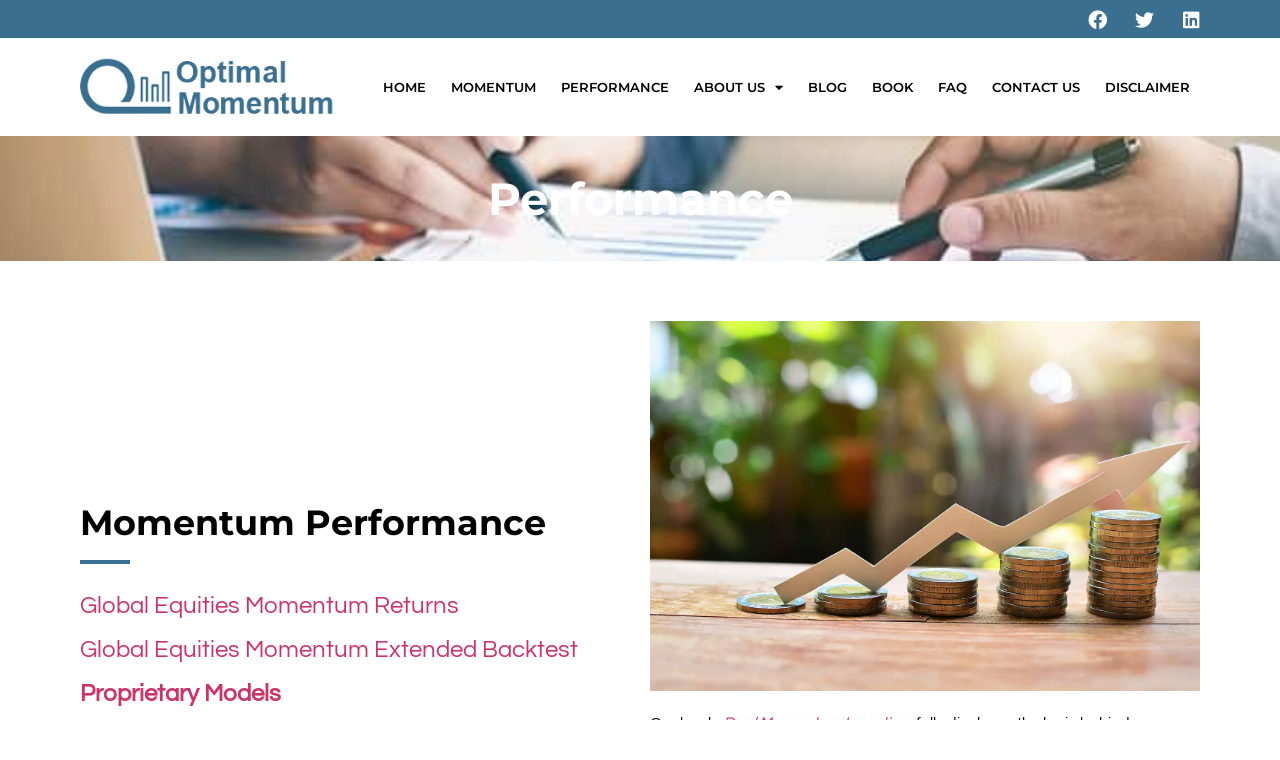

--- FILE ---
content_type: text/html; charset=UTF-8
request_url: https://www.optimalmomentum.com/performance/
body_size: 22552
content:
<!doctype html>
<html lang="en-US" prefix="og: http://ogp.me/ns#">
<head>
<meta charset="UTF-8">
<title>Momentum Performance - Optimal Momentum</title>
<style id="wpr-usedcss">img:is([sizes=auto i],[sizes^="auto," i]){contain-intrinsic-size:3000px 1500px}img.emoji{display:inline!important;border:none!important;box-shadow:none!important;height:1em!important;width:1em!important;margin:0 .07em!important;vertical-align:-.1em!important;background:0 0!important;padding:0!important}:root{--wp--preset--aspect-ratio--square:1;--wp--preset--aspect-ratio--4-3:4/3;--wp--preset--aspect-ratio--3-4:3/4;--wp--preset--aspect-ratio--3-2:3/2;--wp--preset--aspect-ratio--2-3:2/3;--wp--preset--aspect-ratio--16-9:16/9;--wp--preset--aspect-ratio--9-16:9/16;--wp--preset--color--black:#000000;--wp--preset--color--cyan-bluish-gray:#abb8c3;--wp--preset--color--white:#ffffff;--wp--preset--color--pale-pink:#f78da7;--wp--preset--color--vivid-red:#cf2e2e;--wp--preset--color--luminous-vivid-orange:#ff6900;--wp--preset--color--luminous-vivid-amber:#fcb900;--wp--preset--color--light-green-cyan:#7bdcb5;--wp--preset--color--vivid-green-cyan:#00d084;--wp--preset--color--pale-cyan-blue:#8ed1fc;--wp--preset--color--vivid-cyan-blue:#0693e3;--wp--preset--color--vivid-purple:#9b51e0;--wp--preset--gradient--vivid-cyan-blue-to-vivid-purple:linear-gradient(135deg,rgba(6, 147, 227, 1) 0%,rgb(155, 81, 224) 100%);--wp--preset--gradient--light-green-cyan-to-vivid-green-cyan:linear-gradient(135deg,rgb(122, 220, 180) 0%,rgb(0, 208, 130) 100%);--wp--preset--gradient--luminous-vivid-amber-to-luminous-vivid-orange:linear-gradient(135deg,rgba(252, 185, 0, 1) 0%,rgba(255, 105, 0, 1) 100%);--wp--preset--gradient--luminous-vivid-orange-to-vivid-red:linear-gradient(135deg,rgba(255, 105, 0, 1) 0%,rgb(207, 46, 46) 100%);--wp--preset--gradient--very-light-gray-to-cyan-bluish-gray:linear-gradient(135deg,rgb(238, 238, 238) 0%,rgb(169, 184, 195) 100%);--wp--preset--gradient--cool-to-warm-spectrum:linear-gradient(135deg,rgb(74, 234, 220) 0%,rgb(151, 120, 209) 20%,rgb(207, 42, 186) 40%,rgb(238, 44, 130) 60%,rgb(251, 105, 98) 80%,rgb(254, 248, 76) 100%);--wp--preset--gradient--blush-light-purple:linear-gradient(135deg,rgb(255, 206, 236) 0%,rgb(152, 150, 240) 100%);--wp--preset--gradient--blush-bordeaux:linear-gradient(135deg,rgb(254, 205, 165) 0%,rgb(254, 45, 45) 50%,rgb(107, 0, 62) 100%);--wp--preset--gradient--luminous-dusk:linear-gradient(135deg,rgb(255, 203, 112) 0%,rgb(199, 81, 192) 50%,rgb(65, 88, 208) 100%);--wp--preset--gradient--pale-ocean:linear-gradient(135deg,rgb(255, 245, 203) 0%,rgb(182, 227, 212) 50%,rgb(51, 167, 181) 100%);--wp--preset--gradient--electric-grass:linear-gradient(135deg,rgb(202, 248, 128) 0%,rgb(113, 206, 126) 100%);--wp--preset--gradient--midnight:linear-gradient(135deg,rgb(2, 3, 129) 0%,rgb(40, 116, 252) 100%);--wp--preset--font-size--small:13px;--wp--preset--font-size--medium:20px;--wp--preset--font-size--large:36px;--wp--preset--font-size--x-large:42px;--wp--preset--spacing--20:0.44rem;--wp--preset--spacing--30:0.67rem;--wp--preset--spacing--40:1rem;--wp--preset--spacing--50:1.5rem;--wp--preset--spacing--60:2.25rem;--wp--preset--spacing--70:3.38rem;--wp--preset--spacing--80:5.06rem;--wp--preset--shadow--natural:6px 6px 9px rgba(0, 0, 0, .2);--wp--preset--shadow--deep:12px 12px 50px rgba(0, 0, 0, .4);--wp--preset--shadow--sharp:6px 6px 0px rgba(0, 0, 0, .2);--wp--preset--shadow--outlined:6px 6px 0px -3px rgba(255, 255, 255, 1),6px 6px rgba(0, 0, 0, 1);--wp--preset--shadow--crisp:6px 6px 0px rgba(0, 0, 0, 1)}:root{--wp--style--global--content-size:800px;--wp--style--global--wide-size:1200px}:where(body){margin:0}:where(.wp-site-blocks)>*{margin-block-start:24px;margin-block-end:0}:where(.wp-site-blocks)>:first-child{margin-block-start:0}:where(.wp-site-blocks)>:last-child{margin-block-end:0}:root{--wp--style--block-gap:24px}:root :where(.is-layout-flow)>:first-child{margin-block-start:0}:root :where(.is-layout-flow)>:last-child{margin-block-end:0}:root :where(.is-layout-flow)>*{margin-block-start:24px;margin-block-end:0}:root :where(.is-layout-constrained)>:first-child{margin-block-start:0}:root :where(.is-layout-constrained)>:last-child{margin-block-end:0}:root :where(.is-layout-constrained)>*{margin-block-start:24px;margin-block-end:0}:root :where(.is-layout-flex){gap:24px}:root :where(.is-layout-grid){gap:24px}body{padding-top:0;padding-right:0;padding-bottom:0;padding-left:0}a:where(:not(.wp-element-button)){text-decoration:underline}:root :where(.wp-element-button,.wp-block-button__link){background-color:#32373c;border-width:0;color:#fff;font-family:inherit;font-size:inherit;line-height:inherit;padding:calc(.667em + 2px) calc(1.333em + 2px);text-decoration:none}:root :where(.wp-block-pullquote){font-size:1.5em;line-height:1.6}.mc4wp-form input[name^=_mc4wp_honey]{display:none!important}.mc4wp-form-theme{margin:1em 0}.mc4wp-form-theme input,.mc4wp-form-theme label{box-sizing:border-box;cursor:auto;vertical-align:baseline;width:auto;height:auto;line-height:normal;display:block}.mc4wp-form-theme input:after,.mc4wp-form-theme label:after{content:"";clear:both;display:table}.mc4wp-form-theme label{margin-bottom:6px;font-weight:700;display:block}.mc4wp-form-theme input[type=date],.mc4wp-form-theme input[type=email],.mc4wp-form-theme input[type=text],.mc4wp-form-theme input[type=url],.mc4wp-form-theme select,.mc4wp-form-theme textarea{vertical-align:middle;width:100%;max-width:480px;height:auto;min-height:32px;text-shadow:none;background:#fff;border:1px solid #ccc;border-radius:2px;outline:0;padding:8px 16px;line-height:1.42857;color:#555!important}.mc4wp-form-theme textarea{height:auto}.mc4wp-form-theme input[disabled]{background-color:#eee}.mc4wp-form-theme input[type=number]{min-width:40px}.mc4wp-form-theme input[type=checkbox],.mc4wp-form-theme input[type=radio]{border:0;width:13px;height:13px;margin:0 6px 0 0;padding:0;display:inline-block;position:relative}.mc4wp-form-theme input[type=checkbox]{-webkit-appearance:checkbox;-moz-appearance:checkbox;appearance:checkbox}.mc4wp-form-theme input[type=radio]{-webkit-appearance:radio;-moz-appearance:radio;appearance:radio}.mc4wp-form-theme button,.mc4wp-form-theme input[type=button],.mc4wp-form-theme input[type=submit]{cursor:pointer;-webkit-appearance:none;-moz-appearance:none;appearance:none;text-align:center;white-space:nowrap;vertical-align:middle;user-select:none;text-shadow:none;filter:none;background:0 0;border:1px solid #0000;border-radius:2px;width:auto;height:auto;padding:8px 16px;font-weight:400;line-height:1.42857;display:inline-block}.mc4wp-form-theme button:focus,.mc4wp-form-theme button:hover,.mc4wp-form-theme input[type=button]:focus,.mc4wp-form-theme input[type=button]:hover,.mc4wp-form-theme input[type=submit]:focus,.mc4wp-form-theme input[type=submit]:hover{color:#333;background:0 0;outline:0;text-decoration:none}.mc4wp-form-theme label>span,.mc4wp-form-theme li>label{font-weight:400}.rtl .mc4wp-form-theme input[type=checkbox],.rtl .mc4wp-form-theme input[type=radio]{margin:0 0 0 6px}.mc4wp-form-theme-light button,.mc4wp-form-theme-light input[type=button],.mc4wp-form-theme-light input[type=submit]{border-color:#d9d9d9;color:#000!important;background-color:#fff!important}.mc4wp-form-theme-light button:focus,.mc4wp-form-theme-light button:hover,.mc4wp-form-theme-light input[type=button]:focus,.mc4wp-form-theme-light input[type=button]:hover,.mc4wp-form-theme-light input[type=submit]:focus,.mc4wp-form-theme-light input[type=submit]:hover{border-color:#b3b3b3;color:#000!important;background-color:#d9d9d9!important}.mc4wp-form-theme-light input[type=date]:focus,.mc4wp-form-theme-light input[type=email]:focus,.mc4wp-form-theme-light input[type=text]:focus,.mc4wp-form-theme-light input[type=url]:focus,.mc4wp-form-theme-light select:focus,.mc4wp-form-theme-light textarea:focus{border-color:#d9d9d9}html{line-height:1.15;-webkit-text-size-adjust:100%}*,:after,:before{box-sizing:border-box}body{margin:0;font-family:-apple-system,BlinkMacSystemFont,'Segoe UI',Roboto,'Helvetica Neue',Arial,'Noto Sans',sans-serif,'Apple Color Emoji','Segoe UI Emoji','Segoe UI Symbol','Noto Color Emoji';font-size:1rem;font-weight:400;line-height:1.5;color:#333;background-color:#fff;-webkit-font-smoothing:antialiased;-moz-osx-font-smoothing:grayscale}h1,h2,h4{margin-block-start:.5rem;margin-block-end:1rem;font-family:inherit;font-weight:500;line-height:1.2;color:inherit}h1{font-size:2.5rem}h2{font-size:2rem}h4{font-size:1.5rem}p{margin-block-start:0;margin-block-end:.9rem}a{background-color:transparent;text-decoration:none;color:#c36}a:active,a:hover{color:#336}a:not([href]):not([tabindex]),a:not([href]):not([tabindex]):focus,a:not([href]):not([tabindex]):hover{color:inherit;text-decoration:none}a:not([href]):not([tabindex]):focus{outline:0}strong{font-weight:bolder}sub{font-size:75%;line-height:0;position:relative;vertical-align:baseline}sub{bottom:-.25em}img{border-style:none;height:auto;max-width:100%}[hidden],template{display:none}@media print{*,:after,:before{background:0 0!important;color:#000!important;box-shadow:none!important;text-shadow:none!important}a,a:visited{text-decoration:underline}a[href]:after{content:" (" attr(href) ")"}a[href^="#"]:after{content:""}img,tr{-moz-column-break-inside:avoid;break-inside:avoid}h2,p{orphans:3;widows:3}h2{-moz-column-break-after:avoid;break-after:avoid}}label{display:inline-block;line-height:1;vertical-align:middle}button,input,optgroup,select,textarea{font-family:inherit;font-size:1rem;line-height:1.5;margin:0}input[type=date],input[type=email],input[type=number],input[type=search],input[type=text],input[type=url],select,textarea{width:100%;border:1px solid #666;border-radius:3px;padding:.5rem 1rem;transition:all .3s}input[type=date]:focus,input[type=email]:focus,input[type=number]:focus,input[type=search]:focus,input[type=text]:focus,input[type=url]:focus,select:focus,textarea:focus{border-color:#333}button,input{overflow:visible}button,select{text-transform:none}[type=button],[type=submit],button{width:auto;-webkit-appearance:button}[type=button],[type=submit],button{display:inline-block;font-weight:400;color:#c36;text-align:center;white-space:nowrap;-webkit-user-select:none;-moz-user-select:none;user-select:none;background-color:transparent;border:1px solid #c36;padding:.5rem 1rem;font-size:1rem;border-radius:3px;transition:all .3s}[type=button]:focus:not(:focus-visible),[type=submit]:focus:not(:focus-visible),button:focus:not(:focus-visible){outline:0}[type=button]:focus,[type=button]:hover,[type=submit]:focus,[type=submit]:hover,button:focus,button:hover{color:#fff;background-color:#c36;text-decoration:none}[type=button]:not(:disabled),[type=submit]:not(:disabled),button:not(:disabled){cursor:pointer}fieldset{padding:.35em .75em .625em}legend{box-sizing:border-box;color:inherit;display:table;max-width:100%;padding:0;white-space:normal}progress{vertical-align:baseline}textarea{overflow:auto;resize:vertical}[type=checkbox],[type=radio]{box-sizing:border-box;padding:0}[type=number]::-webkit-inner-spin-button,[type=number]::-webkit-outer-spin-button{height:auto}[type=search]{-webkit-appearance:textfield;outline-offset:-2px}[type=search]::-webkit-search-decoration{-webkit-appearance:none}::-webkit-file-upload-button{-webkit-appearance:button;font:inherit}select{display:block}table{background-color:transparent;width:100%;margin-block-end:15px;font-size:.9em;border-spacing:0;border-collapse:collapse}table tbody+tbody{border-block-start:2px solid hsla(0,0%,50.2%,.5019607843)}li,ul{margin-block-start:0;margin-block-end:0;border:0;outline:0;font-size:100%;vertical-align:baseline;background:0 0}.sticky{position:relative;display:block}.hide{display:none!important}.screen-reader-text{clip:rect(1px,1px,1px,1px);height:1px;overflow:hidden;position:absolute!important;width:1px;word-wrap:normal!important}.screen-reader-text:focus{background-color:#eee;clip:auto!important;clip-path:none;color:#333;display:block;font-size:1rem;height:auto;left:5px;line-height:normal;padding:12px 24px;text-decoration:none;top:5px;width:auto;z-index:100000}.site-header:not(.dynamic-header){margin-inline-start:auto;margin-inline-end:auto;width:100%}@media (max-width:575px){.site-header:not(.dynamic-header){padding-inline-start:10px;padding-inline-end:10px}}@media (min-width:576px){.site-header:not(.dynamic-header){max-width:500px}}@media (min-width:768px){.site-header:not(.dynamic-header){max-width:600px}}@media (min-width:992px){.site-header:not(.dynamic-header){max-width:800px}}@media (min-width:1200px){.site-header:not(.dynamic-header){max-width:1140px}}.site-header+.elementor{min-height:calc(100vh - 320px)}.site-header{display:flex;flex-wrap:wrap;justify-content:space-between;padding-block-start:1rem;padding-block-end:1rem;position:relative}.site-navigation-toggle-holder{display:flex;align-items:center;padding:8px 15px}.site-navigation-toggle-holder .site-navigation-toggle{display:flex;align-items:center;justify-content:center;padding:.5rem;cursor:pointer;border:0 solid;border-radius:3px;background-color:rgba(0,0,0,.05);color:#494c4f}.site-navigation-dropdown{margin-block-start:10px;transition:max-height .3s,transform .3s;transform-origin:top;position:absolute;bottom:0;left:0;z-index:10000;width:100%}.site-navigation-toggle-holder:not(.elementor-active)+.site-navigation-dropdown{transform:scaleY(0);max-height:0}.site-navigation-toggle-holder.elementor-active+.site-navigation-dropdown{transform:scaleY(1);max-height:100vh}.site-navigation-dropdown ul{padding:0}.site-navigation-dropdown ul.menu{position:absolute;width:100%;padding:0;margin:0;background:#fff}.site-navigation-dropdown ul.menu li{display:block;width:100%;position:relative}.site-navigation-dropdown ul.menu li a{display:block;padding:20px;background:#fff;color:#55595c;box-shadow:inset 0 -1px 0 rgba(0,0,0,.1019607843)}.site-navigation-dropdown ul.menu>li li{transition:max-height .3s,transform .3s;transform-origin:top;transform:scaleY(0);max-height:0}.site-navigation-dropdown ul.menu li.elementor-active>ul>li{transform:scaleY(1);max-height:100vh}.elementor-screen-only,.screen-reader-text,.screen-reader-text span{height:1px;margin:-1px;overflow:hidden;padding:0;position:absolute;top:-10000em;width:1px;clip:rect(0,0,0,0);border:0}.elementor *,.elementor :after,.elementor :before{box-sizing:border-box}.elementor a{box-shadow:none;text-decoration:none}.elementor img{border:none;border-radius:0;box-shadow:none;height:auto;max-width:100%}.elementor iframe,.elementor object,.elementor video{border:none;line-height:1;margin:0;max-width:100%;width:100%}.elementor .elementor-background-overlay{inset:0;position:absolute}.elementor-element{--flex-direction:initial;--flex-wrap:initial;--justify-content:initial;--align-items:initial;--align-content:initial;--gap:initial;--flex-basis:initial;--flex-grow:initial;--flex-shrink:initial;--order:initial;--align-self:initial;align-self:var(--align-self);flex-basis:var(--flex-basis);flex-grow:var(--flex-grow);flex-shrink:var(--flex-shrink);order:var(--order)}.elementor-element:where(.e-con-full,.elementor-widget){align-content:var(--align-content);align-items:var(--align-items);flex-direction:var(--flex-direction);flex-wrap:var(--flex-wrap);gap:var(--row-gap) var(--column-gap);justify-content:var(--justify-content)}.elementor-invisible{visibility:hidden}:root{--page-title-display:block}.elementor-section{position:relative}.elementor-section .elementor-container{display:flex;margin-left:auto;margin-right:auto;position:relative}@media (max-width:1024px){.elementor-section .elementor-container{flex-wrap:wrap}}.elementor-widget-wrap{align-content:flex-start;flex-wrap:wrap;position:relative;width:100%}.elementor:not(.elementor-bc-flex-widget) .elementor-widget-wrap{display:flex}.elementor-widget-wrap>.elementor-element{width:100%}.elementor-widget-wrap.e-swiper-container{width:calc(100% - (var(--e-column-margin-left,0px) + var(--e-column-margin-right,0px)))}.elementor-widget{position:relative}.elementor-widget:not(:last-child){margin-bottom:var(--kit-widget-spacing,20px)}.elementor-column{display:flex;min-height:1px;position:relative}.elementor-column-gap-default>.elementor-column>.elementor-element-populated{padding:10px}@media (min-width:768px){.elementor-column.elementor-col-33{width:33.333%}.elementor-column.elementor-col-50{width:50%}.elementor-column.elementor-col-100{width:100%}}.elementor-grid{display:grid;grid-column-gap:var(--grid-column-gap);grid-row-gap:var(--grid-row-gap)}.elementor-grid .elementor-grid-item{min-width:0}.elementor-grid-0 .elementor-grid{display:inline-block;margin-bottom:calc(-1 * var(--grid-row-gap));width:100%;word-spacing:var(--grid-column-gap)}.elementor-grid-0 .elementor-grid .elementor-grid-item{display:inline-block;margin-bottom:var(--grid-row-gap);word-break:break-word}@media (min-width:1025px){#elementor-device-mode:after{content:"desktop"}}@media (min-width:-1){#elementor-device-mode:after{content:"widescreen"}}@media (max-width:-1){#elementor-device-mode:after{content:"laptop";content:"tablet_extra"}}@media (max-width:1024px){#elementor-device-mode:after{content:"tablet"}}@media (max-width:-1){#elementor-device-mode:after{content:"mobile_extra"}}@media (max-width:767px){table table{font-size:.8em}.elementor-column{width:100%}#elementor-device-mode:after{content:"mobile"}}@media (prefers-reduced-motion:no-preference){html{scroll-behavior:smooth}}.e-con{--border-radius:0;--border-top-width:0px;--border-right-width:0px;--border-bottom-width:0px;--border-left-width:0px;--border-style:initial;--border-color:initial;--container-widget-width:100%;--container-widget-height:initial;--container-widget-flex-grow:0;--container-widget-align-self:initial;--content-width:min(100%,var(--container-max-width,1140px));--width:100%;--min-height:initial;--height:auto;--text-align:initial;--margin-top:0px;--margin-right:0px;--margin-bottom:0px;--margin-left:0px;--padding-top:var(--container-default-padding-top,10px);--padding-right:var(--container-default-padding-right,10px);--padding-bottom:var(--container-default-padding-bottom,10px);--padding-left:var(--container-default-padding-left,10px);--position:relative;--z-index:revert;--overflow:visible;--gap:var(--widgets-spacing,20px);--row-gap:var(--widgets-spacing-row,20px);--column-gap:var(--widgets-spacing-column,20px);--overlay-mix-blend-mode:initial;--overlay-opacity:1;--overlay-transition:0.3s;--e-con-grid-template-columns:repeat(3,1fr);--e-con-grid-template-rows:repeat(2,1fr);border-radius:var(--border-radius);height:var(--height);min-height:var(--min-height);min-width:0;overflow:var(--overflow);position:var(--position);width:var(--width);z-index:var(--z-index);--flex-wrap-mobile:wrap;margin-block-end:var(--margin-block-end);margin-block-start:var(--margin-block-start);margin-inline-end:var(--margin-inline-end);margin-inline-start:var(--margin-inline-start);padding-inline-end:var(--padding-inline-end);padding-inline-start:var(--padding-inline-start)}.e-con:not(.e-div-block-base){transition:background var(--background-transition,.3s),border var(--border-transition,.3s),box-shadow var(--border-transition,.3s),transform var(--e-con-transform-transition-duration,.4s)}.e-con{--margin-block-start:var(--margin-top);--margin-block-end:var(--margin-bottom);--margin-inline-start:var(--margin-left);--margin-inline-end:var(--margin-right);--padding-inline-start:var(--padding-left);--padding-inline-end:var(--padding-right);--padding-block-start:var(--padding-top);--padding-block-end:var(--padding-bottom);--border-block-start-width:var(--border-top-width);--border-block-end-width:var(--border-bottom-width);--border-inline-start-width:var(--border-left-width);--border-inline-end-width:var(--border-right-width)}body.rtl .e-con{--padding-inline-start:var(--padding-right);--padding-inline-end:var(--padding-left);--margin-inline-start:var(--margin-right);--margin-inline-end:var(--margin-left);--border-inline-start-width:var(--border-right-width);--border-inline-end-width:var(--border-left-width)}.e-con>.e-con-inner{padding-block-end:var(--padding-block-end);padding-block-start:var(--padding-block-start);text-align:var(--text-align)}.e-con,.e-con>.e-con-inner{display:var(--display)}.e-con>.e-con-inner{gap:var(--row-gap) var(--column-gap);height:100%;margin:0 auto;max-width:var(--content-width);padding-inline-end:0;padding-inline-start:0;width:100%}:is(.elementor-section-wrap,[data-elementor-id])>.e-con{--margin-left:auto;--margin-right:auto;max-width:min(100%,var(--width))}.e-con .elementor-widget.elementor-widget{margin-block-end:0}.e-con:before,.e-con>.elementor-motion-effects-container>.elementor-motion-effects-layer:before{border-block-end-width:var(--border-block-end-width);border-block-start-width:var(--border-block-start-width);border-color:var(--border-color);border-inline-end-width:var(--border-inline-end-width);border-inline-start-width:var(--border-inline-start-width);border-radius:var(--border-radius);border-style:var(--border-style);content:var(--background-overlay);display:block;height:max(100% + var(--border-top-width) + var(--border-bottom-width),100%);left:calc(0px - var(--border-left-width));mix-blend-mode:var(--overlay-mix-blend-mode);opacity:var(--overlay-opacity);position:absolute;top:calc(0px - var(--border-top-width));transition:var(--overlay-transition,.3s);width:max(100% + var(--border-left-width) + var(--border-right-width),100%)}.e-con:before{transition:background var(--overlay-transition,.3s),border-radius var(--border-transition,.3s),opacity var(--overlay-transition,.3s)}.e-con .elementor-widget{min-width:0}.e-con .elementor-widget.e-widget-swiper{width:100%}.e-con>.e-con-inner>.elementor-widget>.elementor-widget-container,.e-con>.elementor-widget>.elementor-widget-container{height:100%}.e-con.e-con>.e-con-inner>.elementor-widget,.elementor.elementor .e-con>.elementor-widget{max-width:100%}.e-con .elementor-widget:not(:last-child){--kit-widget-spacing:0px}.elementor-element:not(.e-div-block-base) .elementor-widget-container,.elementor-element:not(.e-div-block-base):not(:has(.elementor-widget-container)){transition:background .3s,border .3s,border-radius .3s,box-shadow .3s,transform var(--e-transform-transition-duration,.4s)}.elementor-heading-title{line-height:1;margin:0;padding:0}.elementor-icon{color:#69727d;display:inline-block;font-size:50px;line-height:1;text-align:center;transition:all .3s}.elementor-icon:hover{color:#69727d}.elementor-icon i,.elementor-icon svg{display:block;height:1em;position:relative;width:1em}.elementor-icon i:before,.elementor-icon svg:before{left:50%;position:absolute;transform:translateX(-50%)}.elementor-shape-circle .elementor-icon{border-radius:50%}.animated{animation-duration:1.25s}.animated.reverse{animation-direction:reverse;animation-fill-mode:forwards}@media (prefers-reduced-motion:reduce){.animated{animation:none}}.elementor-kit-6{--e-global-color-primary:#3A6F8F;--e-global-color-secondary:#000000;--e-global-color-text:#000000;--e-global-color-accent:#3A6F8F;--e-global-color-7334ad0:#FFFFFF;--e-global-color-20f1d1e:#85868C;--e-global-typography-primary-font-family:"Montserrat";--e-global-typography-primary-font-weight:600;--e-global-typography-secondary-font-family:"Montserrat";--e-global-typography-secondary-font-weight:400;--e-global-typography-text-font-family:"Questrial";--e-global-typography-text-font-weight:400;--e-global-typography-accent-font-family:"Montserrat";--e-global-typography-accent-font-weight:500}.elementor-section.elementor-section-boxed>.elementor-container{max-width:1140px}.e-con{--container-max-width:1140px}.elementor-widget:not(:last-child){margin-block-end:20px}.elementor-element{--widgets-spacing:20px 20px;--widgets-spacing-row:20px;--widgets-spacing-column:20px}.site-header{padding-inline-end:0px;padding-inline-start:0px}@media(max-width:1024px){.elementor-section.elementor-section-boxed>.elementor-container{max-width:1024px}.e-con{--container-max-width:1024px}}.elementor-widget-social-icons.elementor-grid-0 .elementor-widget-container,.elementor-widget-social-icons.elementor-grid-0:not(:has(.elementor-widget-container)){font-size:0;line-height:1}.elementor-widget-social-icons:not(.elementor-grid-0):not(.elementor-grid-tablet-0):not(.elementor-grid-mobile-0) .elementor-grid{display:inline-grid}.elementor-widget-social-icons .elementor-grid{grid-column-gap:var(--grid-column-gap,5px);grid-row-gap:var(--grid-row-gap,5px);grid-template-columns:var(--grid-template-columns);justify-content:var(--justify-content,center);justify-items:var(--justify-content,center)}.elementor-icon.elementor-social-icon{font-size:var(--icon-size,25px);height:calc(var(--icon-size,25px) + 2 * var(--icon-padding,.5em));line-height:var(--icon-size,25px);width:calc(var(--icon-size,25px) + 2 * var(--icon-padding,.5em))}.elementor-social-icon{--e-social-icon-icon-color:#fff;align-items:center;background-color:#69727d;cursor:pointer;display:inline-flex;justify-content:center;text-align:center}.elementor-social-icon i{color:var(--e-social-icon-icon-color)}.elementor-social-icon svg{fill:var(--e-social-icon-icon-color)}.elementor-social-icon:last-child{margin:0}.elementor-social-icon:hover{color:#fff;opacity:.9}.elementor-social-icon-facebook{background-color:#3b5998}.elementor-social-icon-linkedin{background-color:#0077b5}.elementor-social-icon-twitter{background-color:#1da1f2}.elementor-widget-image{text-align:center}.elementor-widget-image a{display:inline-block}.elementor-widget-image img{display:inline-block;vertical-align:middle}.elementor-item:after,.elementor-item:before{display:block;position:absolute;transition:.3s;transition-timing-function:cubic-bezier(.58,.3,.005,1)}.elementor-item:not(:hover):not(:focus):not(.elementor-item-active):not(.highlighted):after,.elementor-item:not(:hover):not(:focus):not(.elementor-item-active):not(.highlighted):before{opacity:0}.elementor-item.highlighted:after,.elementor-item.highlighted:before,.elementor-item:focus:after,.elementor-item:focus:before,.elementor-item:hover:after,.elementor-item:hover:before{transform:scale(1)}.e--pointer-underline .elementor-item:after,.e--pointer-underline .elementor-item:before{background-color:#3f444b;height:3px;left:0;width:100%;z-index:2}.e--pointer-underline .elementor-item:after{bottom:0;content:""}.elementor-nav-menu--main .elementor-nav-menu a{transition:.4s}.elementor-nav-menu--main .elementor-nav-menu a,.elementor-nav-menu--main .elementor-nav-menu a.highlighted,.elementor-nav-menu--main .elementor-nav-menu a:focus,.elementor-nav-menu--main .elementor-nav-menu a:hover{padding:13px 20px}.elementor-nav-menu--main .elementor-nav-menu a.current{background:#1f2124;color:#fff}.elementor-nav-menu--main .elementor-nav-menu a.disabled{background:#3f444b;color:#88909b}.elementor-nav-menu--main .elementor-nav-menu ul{border-style:solid;border-width:0;padding:0;position:absolute;width:12em}.elementor-nav-menu--main .elementor-nav-menu span.scroll-down,.elementor-nav-menu--main .elementor-nav-menu span.scroll-up{background:#fff;display:none;height:20px;overflow:hidden;position:absolute;visibility:hidden}.elementor-nav-menu--main .elementor-nav-menu span.scroll-down-arrow,.elementor-nav-menu--main .elementor-nav-menu span.scroll-up-arrow{border:8px dashed transparent;border-bottom:8px solid #33373d;height:0;left:50%;margin-inline-start:-8px;overflow:hidden;position:absolute;top:-2px;width:0}.elementor-nav-menu--main .elementor-nav-menu span.scroll-down-arrow{border-color:#33373d transparent transparent;border-style:solid dashed dashed;top:6px}.elementor-nav-menu--main .elementor-nav-menu--dropdown .sub-arrow .e-font-icon-svg,.elementor-nav-menu--main .elementor-nav-menu--dropdown .sub-arrow i{transform:rotate(-90deg)}.elementor-nav-menu--main .elementor-nav-menu--dropdown .sub-arrow .e-font-icon-svg{fill:currentColor;height:1em;width:1em}.elementor-nav-menu--layout-horizontal{display:flex}.elementor-nav-menu--layout-horizontal .elementor-nav-menu{display:flex;flex-wrap:wrap}.elementor-nav-menu--layout-horizontal .elementor-nav-menu a{flex-grow:1;white-space:nowrap}.elementor-nav-menu--layout-horizontal .elementor-nav-menu>li{display:flex}.elementor-nav-menu--layout-horizontal .elementor-nav-menu>li ul,.elementor-nav-menu--layout-horizontal .elementor-nav-menu>li>.scroll-down{top:100%!important}.elementor-nav-menu--layout-horizontal .elementor-nav-menu>li:not(:first-child)>a{margin-inline-start:var(--e-nav-menu-horizontal-menu-item-margin)}.elementor-nav-menu--layout-horizontal .elementor-nav-menu>li:not(:first-child)>.scroll-down,.elementor-nav-menu--layout-horizontal .elementor-nav-menu>li:not(:first-child)>.scroll-up,.elementor-nav-menu--layout-horizontal .elementor-nav-menu>li:not(:first-child)>ul{left:var(--e-nav-menu-horizontal-menu-item-margin)!important}.elementor-nav-menu--layout-horizontal .elementor-nav-menu>li:not(:last-child)>a{margin-inline-end:var(--e-nav-menu-horizontal-menu-item-margin)}.elementor-nav-menu--layout-horizontal .elementor-nav-menu>li:not(:last-child):after{align-self:center;border-color:var(--e-nav-menu-divider-color,#000);border-left-style:var(--e-nav-menu-divider-style,solid);border-left-width:var(--e-nav-menu-divider-width,2px);content:var(--e-nav-menu-divider-content,none);height:var(--e-nav-menu-divider-height,35%)}.elementor-nav-menu__align-right .elementor-nav-menu{justify-content:flex-end;margin-left:auto}.elementor-nav-menu__align-right .elementor-nav-menu--layout-vertical>ul>li>a{justify-content:flex-end}.elementor-nav-menu__align-left .elementor-nav-menu{justify-content:flex-start;margin-right:auto}.elementor-nav-menu__align-left .elementor-nav-menu--layout-vertical>ul>li>a{justify-content:flex-start}.elementor-nav-menu__align-start .elementor-nav-menu{justify-content:flex-start;margin-inline-end:auto}.elementor-nav-menu__align-start .elementor-nav-menu--layout-vertical>ul>li>a{justify-content:flex-start}.elementor-nav-menu__align-end .elementor-nav-menu{justify-content:flex-end;margin-inline-start:auto}.elementor-nav-menu__align-end .elementor-nav-menu--layout-vertical>ul>li>a{justify-content:flex-end}.elementor-nav-menu__align-center .elementor-nav-menu{justify-content:center;margin-inline-end:auto;margin-inline-start:auto}.elementor-nav-menu__align-center .elementor-nav-menu--layout-vertical>ul>li>a{justify-content:center}.elementor-nav-menu__align-justify .elementor-nav-menu--layout-horizontal .elementor-nav-menu{width:100%}.elementor-nav-menu__align-justify .elementor-nav-menu--layout-horizontal .elementor-nav-menu>li{flex-grow:1}.elementor-nav-menu__align-justify .elementor-nav-menu--layout-horizontal .elementor-nav-menu>li>a{justify-content:center}.elementor-widget-nav-menu:not(.elementor-nav-menu--toggle) .elementor-menu-toggle{display:none}.elementor-widget-nav-menu .elementor-widget-container,.elementor-widget-nav-menu:not(:has(.elementor-widget-container)):not([class*=elementor-hidden-]){display:flex;flex-direction:column}.elementor-nav-menu{position:relative;z-index:2}.elementor-nav-menu:after{clear:both;content:" ";display:block;font:0/0 serif;height:0;overflow:hidden;visibility:hidden}.elementor-nav-menu,.elementor-nav-menu li,.elementor-nav-menu ul{display:block;line-height:normal;list-style:none;margin:0;padding:0;-webkit-tap-highlight-color:transparent}.elementor-nav-menu ul{display:none}.elementor-nav-menu ul ul a,.elementor-nav-menu ul ul a:active,.elementor-nav-menu ul ul a:focus,.elementor-nav-menu ul ul a:hover{border-left:16px solid transparent}.elementor-nav-menu ul ul ul a,.elementor-nav-menu ul ul ul a:active,.elementor-nav-menu ul ul ul a:focus,.elementor-nav-menu ul ul ul a:hover{border-left:24px solid transparent}.elementor-nav-menu ul ul ul ul a,.elementor-nav-menu ul ul ul ul a:active,.elementor-nav-menu ul ul ul ul a:focus,.elementor-nav-menu ul ul ul ul a:hover{border-left:32px solid transparent}.elementor-nav-menu ul ul ul ul ul a,.elementor-nav-menu ul ul ul ul ul a:active,.elementor-nav-menu ul ul ul ul ul a:focus,.elementor-nav-menu ul ul ul ul ul a:hover{border-left:40px solid transparent}.elementor-nav-menu a,.elementor-nav-menu li{position:relative}.elementor-nav-menu li{border-width:0}.elementor-nav-menu a{align-items:center;display:flex}.elementor-nav-menu a,.elementor-nav-menu a:focus,.elementor-nav-menu a:hover{line-height:20px;padding:10px 20px}.elementor-nav-menu a.current{background:#1f2124;color:#fff}.elementor-nav-menu a.disabled{color:#88909b;cursor:not-allowed}.elementor-nav-menu .e-plus-icon:before{content:"+"}.elementor-nav-menu .sub-arrow{align-items:center;display:flex;line-height:1;margin-block-end:-10px;margin-block-start:-10px;padding:10px;padding-inline-end:0}.elementor-nav-menu .sub-arrow i{pointer-events:none}.elementor-nav-menu .sub-arrow .fa.fa-chevron-down,.elementor-nav-menu .sub-arrow .fas.fa-chevron-down{font-size:.7em}.elementor-nav-menu .sub-arrow .e-font-icon-svg{height:1em;width:1em}.elementor-nav-menu .sub-arrow .e-font-icon-svg.fa-svg-chevron-down{height:.7em;width:.7em}.elementor-nav-menu--dropdown .elementor-item.elementor-item-active,.elementor-nav-menu--dropdown .elementor-item.highlighted,.elementor-nav-menu--dropdown .elementor-item:focus,.elementor-nav-menu--dropdown .elementor-item:hover,.elementor-sub-item.highlighted,.elementor-sub-item:focus,.elementor-sub-item:hover{background-color:#3f444b;color:#fff}.elementor-menu-toggle{align-items:center;background-color:rgba(0,0,0,.05);border:0 solid;border-radius:3px;color:#33373d;cursor:pointer;display:flex;font-size:var(--nav-menu-icon-size,22px);justify-content:center;padding:.25em}.elementor-menu-toggle.elementor-active .elementor-menu-toggle__icon--open,.elementor-menu-toggle:not(.elementor-active) .elementor-menu-toggle__icon--close{display:none}.elementor-menu-toggle .e-font-icon-svg{fill:#33373d;height:1em;width:1em}.elementor-menu-toggle svg{height:auto;width:1em;fill:var(--nav-menu-icon-color,currentColor)}span.elementor-menu-toggle__icon--close,span.elementor-menu-toggle__icon--open{line-height:1}.elementor-nav-menu--dropdown{background-color:#fff;font-size:13px}.elementor-nav-menu--dropdown-none .elementor-menu-toggle,.elementor-nav-menu--dropdown-none .elementor-nav-menu--dropdown{display:none}.elementor-nav-menu--dropdown.elementor-nav-menu__container{margin-top:10px;overflow-x:hidden;overflow-y:auto;transform-origin:top;transition:max-height .3s,transform .3s}.elementor-nav-menu--dropdown.elementor-nav-menu__container .elementor-sub-item{font-size:.85em}.elementor-nav-menu--dropdown a{color:#33373d}.elementor-nav-menu--dropdown a.current{background:#1f2124;color:#fff}.elementor-nav-menu--dropdown a.disabled{color:#b3b3b3}ul.elementor-nav-menu--dropdown a,ul.elementor-nav-menu--dropdown a:focus,ul.elementor-nav-menu--dropdown a:hover{border-inline-start:8px solid transparent;text-shadow:none}.elementor-nav-menu__text-align-center .elementor-nav-menu--dropdown .elementor-nav-menu a{justify-content:center}.elementor-nav-menu--toggle{--menu-height:100vh}.elementor-nav-menu--toggle .elementor-menu-toggle:not(.elementor-active)+.elementor-nav-menu__container{max-height:0;overflow:hidden;transform:scaleY(0)}.elementor-nav-menu--toggle .elementor-menu-toggle.elementor-active+.elementor-nav-menu__container{animation:.3s backwards hide-scroll;max-height:var(--menu-height);transform:scaleY(1)}.elementor-nav-menu--stretch .elementor-nav-menu__container.elementor-nav-menu--dropdown{position:absolute;z-index:9997}@media (max-width:767px){.elementor-nav-menu--dropdown-mobile .elementor-nav-menu--main{display:none}.elementor-widget:not(.elementor-mobile-align-right) .elementor-icon-list-item:after{left:0}.elementor-widget:not(.elementor-mobile-align-left) .elementor-icon-list-item:after{right:0}}@media (min-width:768px){.elementor-nav-menu--dropdown-mobile .elementor-menu-toggle,.elementor-nav-menu--dropdown-mobile .elementor-nav-menu--dropdown{display:none}.elementor-nav-menu--dropdown-mobile nav.elementor-nav-menu--dropdown.elementor-nav-menu__container{overflow-y:hidden}}@media (max-width:1024px){.elementor-nav-menu--dropdown-tablet .elementor-nav-menu--main{display:none}.elementor-widget:not(.elementor-tablet-align-right) .elementor-icon-list-item:after{left:0}.elementor-widget:not(.elementor-tablet-align-left) .elementor-icon-list-item:after{right:0}}@media (min-width:1025px){.elementor-nav-menu--dropdown-tablet .elementor-menu-toggle,.elementor-nav-menu--dropdown-tablet .elementor-nav-menu--dropdown{display:none}.elementor-nav-menu--dropdown-tablet nav.elementor-nav-menu--dropdown.elementor-nav-menu__container{overflow-y:hidden}}@media (max-width:-1){.elementor-nav-menu--dropdown-mobile_extra .elementor-nav-menu--main{display:none}.elementor-nav-menu--dropdown-tablet_extra .elementor-nav-menu--main{display:none}.elementor-widget:not(.elementor-laptop-align-right) .elementor-icon-list-item:after{left:0}.elementor-widget:not(.elementor-laptop-align-left) .elementor-icon-list-item:after{right:0}.elementor-widget:not(.elementor-tablet_extra-align-right) .elementor-icon-list-item:after{left:0}.elementor-widget:not(.elementor-tablet_extra-align-left) .elementor-icon-list-item:after{right:0}}@media (min-width:-1){.elementor-nav-menu--dropdown-mobile_extra .elementor-menu-toggle,.elementor-nav-menu--dropdown-mobile_extra .elementor-nav-menu--dropdown{display:none}.elementor-nav-menu--dropdown-mobile_extra nav.elementor-nav-menu--dropdown.elementor-nav-menu__container{overflow-y:hidden}.elementor-nav-menu--dropdown-tablet_extra .elementor-menu-toggle,.elementor-nav-menu--dropdown-tablet_extra .elementor-nav-menu--dropdown{display:none}.elementor-nav-menu--dropdown-tablet_extra nav.elementor-nav-menu--dropdown.elementor-nav-menu__container{overflow-y:hidden}.elementor-widget:not(.elementor-widescreen-align-right) .elementor-icon-list-item:after{left:0}.elementor-widget:not(.elementor-widescreen-align-left) .elementor-icon-list-item:after{right:0}}@keyframes hide-scroll{0%,to{overflow:hidden}}.elementor-sticky--active{z-index:99}.e-con.elementor-sticky--active{z-index:var(--z-index,99)}.elementor-widget-heading .elementor-heading-title[class*=elementor-size-]>a{color:inherit;font-size:inherit;line-height:inherit}.elementor-widget:not(:has(.elementor-widget-container)) .elementor-widget-container{overflow:hidden}.elementor-widget .elementor-icon-list-items{list-style-type:none;margin:0;padding:0}.elementor-widget .elementor-icon-list-item{margin:0;padding:0;position:relative}.elementor-widget .elementor-icon-list-item:after{bottom:0;position:absolute;width:100%}.elementor-widget .elementor-icon-list-item,.elementor-widget .elementor-icon-list-item a{align-items:var(--icon-vertical-align,center);display:flex;font-size:inherit}.elementor-widget.elementor-list-item-link-full_width a{width:100%}.elementor-widget:not(.elementor-align-right) .elementor-icon-list-item:after{left:0}.elementor-widget:not(.elementor-align-left) .elementor-icon-list-item:after{right:0}@media (max-width:-1){.elementor-widget:not(.elementor-mobile_extra-align-right) .elementor-icon-list-item:after{left:0}.elementor-widget:not(.elementor-mobile_extra-align-left) .elementor-icon-list-item:after{right:0}}.elementor .elementor-element ul.elementor-icon-list-items,.elementor-edit-area .elementor-element ul.elementor-icon-list-items{padding:0}@font-face{font-display:swap;font-family:eicons;src:url(https://www.optimalmomentum.com/wp-content/plugins/elementor/assets/lib/eicons/fonts/eicons.eot?5.41.0);src:url(https://www.optimalmomentum.com/wp-content/plugins/elementor/assets/lib/eicons/fonts/eicons.eot?5.41.0#iefix) format("embedded-opentype"),url(https://www.optimalmomentum.com/wp-content/plugins/elementor/assets/lib/eicons/fonts/eicons.woff2?5.41.0) format("woff2"),url(https://www.optimalmomentum.com/wp-content/plugins/elementor/assets/lib/eicons/fonts/eicons.woff?5.41.0) format("woff"),url(https://www.optimalmomentum.com/wp-content/plugins/elementor/assets/lib/eicons/fonts/eicons.ttf?5.41.0) format("truetype"),url(https://www.optimalmomentum.com/wp-content/plugins/elementor/assets/lib/eicons/fonts/eicons.svg?5.41.0#eicon) format("svg");font-weight:400;font-style:normal}[class*=" eicon-"],[class^=eicon]{display:inline-block;font-family:eicons;font-size:inherit;font-weight:400;font-style:normal;font-variant:normal;line-height:1;text-rendering:auto;-webkit-font-smoothing:antialiased;-moz-osx-font-smoothing:grayscale}.eicon-menu-bar:before{content:"\e816"}.eicon-close:before{content:"\e87f"}.elementor-widget-divider{--divider-border-style:none;--divider-border-width:1px;--divider-color:#0c0d0e;--divider-icon-size:20px;--divider-element-spacing:10px;--divider-pattern-height:24px;--divider-pattern-size:20px;--divider-pattern-url:none;--divider-pattern-repeat:repeat-x}.elementor-widget-divider .elementor-divider{display:flex}.elementor-widget-divider .elementor-icon{font-size:var(--divider-icon-size)}.elementor-widget-divider .elementor-divider-separator{direction:ltr;display:flex;margin:0}.elementor-widget-divider:not(.elementor-widget-divider--view-line_text):not(.elementor-widget-divider--view-line_icon) .elementor-divider-separator{border-block-start:var(--divider-border-width) var(--divider-border-style) var(--divider-color)}.e-con-inner>.elementor-widget-divider,.e-con>.elementor-widget-divider{width:var(--container-widget-width,100%);--flex-grow:var(--container-widget-flex-grow)}.elementor-2287 .elementor-element.elementor-element-8a500e3:not(.elementor-motion-effects-element-type-background),.elementor-2287 .elementor-element.elementor-element-8a500e3>.elementor-motion-effects-container>.elementor-motion-effects-layer{background-image:var(--wpr-bg-2d3e2be4-3ecc-4969-9b33-cc5609b686b3);background-position:center center;background-repeat:no-repeat;background-size:cover}.elementor-2287 .elementor-element.elementor-element-8a500e3>.elementor-background-overlay{background-color:var(--e-global-color-secondary);opacity:.62;transition:background .3s,border-radius .3s,opacity .3s}.elementor-2287 .elementor-element.elementor-element-8a500e3{transition:background .3s,border .3s,border-radius .3s,box-shadow .3s;padding:30px 0}.elementor-2287 .elementor-element.elementor-element-76a5956>.elementor-widget-wrap>.elementor-widget:not(.elementor-widget__width-auto):not(.elementor-widget__width-initial):not(:last-child):not(.elementor-absolute){margin-bottom:0}.elementor-2287 .elementor-element.elementor-element-a7aeccb{text-align:center}.elementor-2287 .elementor-element.elementor-element-a7aeccb .elementor-heading-title{font-family:Montserrat,Sans-serif;font-size:45px;font-weight:700;color:var(--e-global-color-7334ad0)}.elementor-2287 .elementor-element.elementor-element-34daa8a{padding:50px 0}.elementor-bc-flex-widget .elementor-2287 .elementor-element.elementor-element-f51b751.elementor-column .elementor-widget-wrap{align-items:center}.elementor-2287 .elementor-element.elementor-element-f51b751.elementor-column.elementor-element[data-element_type=column]>.elementor-widget-wrap.elementor-element-populated{align-content:center;align-items:center}.elementor-2287 .elementor-element.elementor-element-98fc06b .elementor-heading-title{font-family:Montserrat,Sans-serif;font-size:35px;font-weight:700;color:var(--e-global-color-secondary)}.elementor-widget-divider{--divider-color:var(--e-global-color-secondary)}.elementor-2287 .elementor-element.elementor-element-f237cb3{--divider-border-style:solid;--divider-color:var(--e-global-color-primary);--divider-border-width:4px}.elementor-2287 .elementor-element.elementor-element-f237cb3 .elementor-divider-separator{width:50px;margin:0 auto;margin-left:0}.elementor-2287 .elementor-element.elementor-element-f237cb3 .elementor-divider{text-align:left;padding-block-start:0px;padding-block-end:0px}.elementor-widget-text-editor{font-family:var( --e-global-typography-text-font-family ),Sans-serif;font-weight:var(--e-global-typography-text-font-weight);color:var(--e-global-color-text)}.elementor-bc-flex-widget .elementor-2287 .elementor-element.elementor-element-e0fd19e.elementor-column .elementor-widget-wrap{align-items:center}.elementor-2287 .elementor-element.elementor-element-e0fd19e.elementor-column.elementor-element[data-element_type=column]>.elementor-widget-wrap.elementor-element-populated{align-content:center;align-items:center}@media(max-width:767px){.elementor-section.elementor-section-boxed>.elementor-container{max-width:767px}.e-con{--container-max-width:767px}.elementor-2287 .elementor-element.elementor-element-a7aeccb .elementor-heading-title{font-size:35px}.elementor-2287 .elementor-element.elementor-element-34daa8a{padding:20px}.elementor-2287 .elementor-element.elementor-element-98fc06b .elementor-heading-title{font-size:30px}}.elementor-26 .elementor-element.elementor-element-f660003:not(.elementor-motion-effects-element-type-background),.elementor-26 .elementor-element.elementor-element-f660003>.elementor-motion-effects-container>.elementor-motion-effects-layer{background-color:var(--e-global-color-primary)}.elementor-26 .elementor-element.elementor-element-f660003{transition:background .3s,border .3s,border-radius .3s,box-shadow .3s}.elementor-26 .elementor-element.elementor-element-f660003>.elementor-background-overlay{transition:background .3s,border-radius .3s,opacity .3s}.elementor-26 .elementor-element.elementor-element-938657e>.elementor-element-populated{padding:0}.elementor-bc-flex-widget .elementor-26 .elementor-element.elementor-element-5193fba.elementor-column .elementor-widget-wrap{align-items:center}.elementor-26 .elementor-element.elementor-element-5193fba.elementor-column.elementor-element[data-element_type=column]>.elementor-widget-wrap.elementor-element-populated{align-content:center;align-items:center}.elementor-26 .elementor-element.elementor-element-5193fba>.elementor-element-populated{padding:0}.elementor-26 .elementor-element.elementor-element-9c99b83{--grid-template-columns:repeat(0, auto);--icon-size:19px;--grid-column-gap:5px;--grid-row-gap:0px}.elementor-26 .elementor-element.elementor-element-9c99b83 .elementor-widget-container{text-align:right}.elementor-26 .elementor-element.elementor-element-9c99b83 .elementor-social-icon{background-color:#00000000}.elementor-26 .elementor-element.elementor-element-9c99b83 .elementor-social-icon:hover{background-color:var(--e-global-color-secondary)}.elementor-26 .elementor-element.elementor-element-849f22d:not(.elementor-motion-effects-element-type-background),.elementor-26 .elementor-element.elementor-element-849f22d>.elementor-motion-effects-container>.elementor-motion-effects-layer{background-color:var(--e-global-color-7334ad0)}.elementor-26 .elementor-element.elementor-element-849f22d{transition:background .3s,border .3s,border-radius .3s,box-shadow .3s;padding:0;z-index:99}.elementor-26 .elementor-element.elementor-element-849f22d>.elementor-background-overlay{transition:background .3s,border-radius .3s,opacity .3s}.elementor-26 .elementor-element.elementor-element-54b3621{text-align:left}.elementor-bc-flex-widget .elementor-26 .elementor-element.elementor-element-1248a95.elementor-column .elementor-widget-wrap{align-items:center}.elementor-26 .elementor-element.elementor-element-1248a95.elementor-column.elementor-element[data-element_type=column]>.elementor-widget-wrap.elementor-element-populated{align-content:center;align-items:center}.elementor-widget-nav-menu .elementor-nav-menu .elementor-item{font-family:var( --e-global-typography-primary-font-family ),Sans-serif;font-weight:var(--e-global-typography-primary-font-weight)}.elementor-widget-nav-menu .elementor-nav-menu--main .elementor-item{color:var(--e-global-color-text);fill:var(--e-global-color-text)}.elementor-widget-nav-menu .elementor-nav-menu--main .elementor-item.elementor-item-active,.elementor-widget-nav-menu .elementor-nav-menu--main .elementor-item.highlighted,.elementor-widget-nav-menu .elementor-nav-menu--main .elementor-item:focus,.elementor-widget-nav-menu .elementor-nav-menu--main .elementor-item:hover{color:var(--e-global-color-accent);fill:var(--e-global-color-accent)}.elementor-widget-nav-menu .elementor-nav-menu--main:not(.e--pointer-framed) .elementor-item:after,.elementor-widget-nav-menu .elementor-nav-menu--main:not(.e--pointer-framed) .elementor-item:before{background-color:var(--e-global-color-accent)}.elementor-widget-nav-menu{--e-nav-menu-divider-color:var(--e-global-color-text)}.elementor-widget-nav-menu .elementor-nav-menu--dropdown .elementor-item,.elementor-widget-nav-menu .elementor-nav-menu--dropdown .elementor-sub-item{font-family:var( --e-global-typography-accent-font-family ),Sans-serif;font-weight:var(--e-global-typography-accent-font-weight)}.elementor-26 .elementor-element.elementor-element-349d4b6 .elementor-menu-toggle{margin:0 auto;background-color:var(--e-global-color-primary)}.elementor-26 .elementor-element.elementor-element-349d4b6 .elementor-nav-menu .elementor-item{font-family:Montserrat,Sans-serif;font-size:13px;font-weight:600;text-transform:uppercase}.elementor-26 .elementor-element.elementor-element-349d4b6 .elementor-nav-menu--main .elementor-item{color:var(--e-global-color-secondary);fill:var(--e-global-color-secondary);padding-left:10px;padding-right:10px}.elementor-26 .elementor-element.elementor-element-349d4b6{--e-nav-menu-horizontal-menu-item-margin:calc( 5px / 2 )}.elementor-26 .elementor-element.elementor-element-349d4b6 .elementor-nav-menu--main:not(.elementor-nav-menu--layout-horizontal) .elementor-nav-menu>li:not(:last-child){margin-bottom:5px}.elementor-26 .elementor-element.elementor-element-349d4b6 .elementor-menu-toggle,.elementor-26 .elementor-element.elementor-element-349d4b6 .elementor-nav-menu--dropdown a{color:var(--e-global-color-secondary)}.elementor-26 .elementor-element.elementor-element-349d4b6 .elementor-nav-menu--dropdown{background-color:var(--e-global-color-7334ad0)}.elementor-26 .elementor-element.elementor-element-349d4b6 .elementor-menu-toggle:hover,.elementor-26 .elementor-element.elementor-element-349d4b6 .elementor-nav-menu--dropdown a.elementor-item-active,.elementor-26 .elementor-element.elementor-element-349d4b6 .elementor-nav-menu--dropdown a.highlighted,.elementor-26 .elementor-element.elementor-element-349d4b6 .elementor-nav-menu--dropdown a:hover{color:var(--e-global-color-7334ad0)}.elementor-26 .elementor-element.elementor-element-349d4b6 .elementor-nav-menu--dropdown a.elementor-item-active,.elementor-26 .elementor-element.elementor-element-349d4b6 .elementor-nav-menu--dropdown a.highlighted,.elementor-26 .elementor-element.elementor-element-349d4b6 .elementor-nav-menu--dropdown a:hover{background-color:var(--e-global-color-primary)}.elementor-26 .elementor-element.elementor-element-349d4b6 .elementor-nav-menu--dropdown a.elementor-item-active{color:var(--e-global-color-7334ad0);background-color:var(--e-global-color-accent)}.elementor-26 .elementor-element.elementor-element-349d4b6 .elementor-nav-menu--dropdown .elementor-item,.elementor-26 .elementor-element.elementor-element-349d4b6 .elementor-nav-menu--dropdown .elementor-sub-item{font-family:Montserrat,Sans-serif;font-size:16px;font-weight:600;text-transform:uppercase}.elementor-26 .elementor-element.elementor-element-349d4b6 div.elementor-menu-toggle{color:var(--e-global-color-7334ad0)}.elementor-26 .elementor-element.elementor-element-349d4b6 div.elementor-menu-toggle svg{fill:var(--e-global-color-7334ad0)}.elementor-26 .elementor-element.elementor-element-349d4b6 div.elementor-menu-toggle:hover{color:var(--e-global-color-7334ad0)}.elementor-26 .elementor-element.elementor-element-349d4b6 div.elementor-menu-toggle:hover svg{fill:var(--e-global-color-7334ad0)}@media(max-width:1024px){.elementor-26 .elementor-element.elementor-element-54b3621 img{width:223px}}@media(min-width:768px){.elementor-26 .elementor-element.elementor-element-10d5652{width:24.035%}.elementor-26 .elementor-element.elementor-element-1248a95{width:75.965%}}@media(max-width:1024px) and (min-width:768px){.elementor-26 .elementor-element.elementor-element-10d5652{width:80%}.elementor-26 .elementor-element.elementor-element-1248a95{width:20%}}@media(max-width:767px){.elementor-26 .elementor-element.elementor-element-9c99b83 .elementor-widget-container{text-align:center}.elementor-26 .elementor-element.elementor-element-10d5652{width:80%}.elementor-26 .elementor-element.elementor-element-1248a95{width:20%}}.elementor-2074 .elementor-element.elementor-element-898016b:not(.elementor-motion-effects-element-type-background),.elementor-2074 .elementor-element.elementor-element-898016b>.elementor-motion-effects-container>.elementor-motion-effects-layer{background-color:#1c4a66}.elementor-2074 .elementor-element.elementor-element-898016b{transition:background .3s,border .3s,border-radius .3s,box-shadow .3s;padding:30px 0}.elementor-2074 .elementor-element.elementor-element-898016b>.elementor-background-overlay{transition:background .3s,border-radius .3s,opacity .3s}.elementor-widget-heading .elementor-heading-title{font-family:var( --e-global-typography-primary-font-family ),Sans-serif;font-weight:var(--e-global-typography-primary-font-weight);color:var(--e-global-color-primary)}.elementor-2074 .elementor-element.elementor-element-c599158 .elementor-heading-title{color:var(--e-global-color-7334ad0)}.elementor-widget-text-editor{color:var(--e-global-color-text);font-family:var( --e-global-typography-text-font-family ),Sans-serif;font-weight:var(--e-global-typography-text-font-weight)}.elementor-2074 .elementor-element.elementor-element-aec648e{color:var(--e-global-color-7334ad0)}.elementor-2074 .elementor-element.elementor-element-c4ecb45{--grid-template-columns:repeat(0, auto);--icon-size:19px;--grid-column-gap:5px;--grid-row-gap:0px}.elementor-2074 .elementor-element.elementor-element-c4ecb45 .elementor-widget-container{text-align:left}.elementor-2074 .elementor-element.elementor-element-c4ecb45 .elementor-social-icon{background-color:#00000000}.elementor-2074 .elementor-element.elementor-element-c4ecb45 .elementor-social-icon:hover{background-color:var(--e-global-color-secondary)}.elementor-2074 .elementor-element.elementor-element-f6f2e42 .elementor-heading-title{font-family:Montserrat,Sans-serif;font-weight:600;text-transform:uppercase;color:var(--e-global-color-7334ad0)}.elementor-widget-icon-list .elementor-icon-list-item:not(:last-child):after{border-color:var(--e-global-color-text)}.elementor-widget-icon-list .elementor-icon-list-item>.elementor-icon-list-text,.elementor-widget-icon-list .elementor-icon-list-item>a{font-family:var( --e-global-typography-text-font-family ),Sans-serif;font-weight:var(--e-global-typography-text-font-weight)}.elementor-widget-icon-list .elementor-icon-list-text{color:var(--e-global-color-secondary)}.elementor-2074 .elementor-element.elementor-element-c39b57d .elementor-icon-list-items:not(.elementor-inline-items) .elementor-icon-list-item:not(:last-child){padding-bottom:calc(10px/2)}.elementor-2074 .elementor-element.elementor-element-c39b57d .elementor-icon-list-items:not(.elementor-inline-items) .elementor-icon-list-item:not(:first-child){margin-top:calc(10px/2)}.elementor-2074 .elementor-element.elementor-element-c39b57d .elementor-icon-list-items.elementor-inline-items .elementor-icon-list-item{margin-right:calc(10px/2);margin-left:calc(10px/2)}.elementor-2074 .elementor-element.elementor-element-c39b57d .elementor-icon-list-items.elementor-inline-items{margin-right:calc(-10px/2);margin-left:calc(-10px/2)}body.rtl .elementor-2074 .elementor-element.elementor-element-c39b57d .elementor-icon-list-items.elementor-inline-items .elementor-icon-list-item:after{left:calc(-10px/2)}body:not(.rtl) .elementor-2074 .elementor-element.elementor-element-c39b57d .elementor-icon-list-items.elementor-inline-items .elementor-icon-list-item:after{right:calc(-10px/2)}.elementor-2074 .elementor-element.elementor-element-c39b57d .elementor-icon-list-icon i{transition:color .3s}.elementor-2074 .elementor-element.elementor-element-c39b57d .elementor-icon-list-icon svg{transition:fill .3s}.elementor-2074 .elementor-element.elementor-element-c39b57d{--e-icon-list-icon-size:14px;--icon-vertical-offset:0px}.elementor-2074 .elementor-element.elementor-element-c39b57d .elementor-icon-list-text{color:var(--e-global-color-7334ad0);transition:color .3s}.elementor-2074 .elementor-element.elementor-element-ae41f08 .elementor-heading-title{color:var(--e-global-color-7334ad0)}.elementor-2074 .elementor-element.elementor-element-314df60:not(.elementor-motion-effects-element-type-background),.elementor-2074 .elementor-element.elementor-element-314df60>.elementor-motion-effects-container>.elementor-motion-effects-layer{background-color:var(--e-global-color-secondary)}.elementor-2074 .elementor-element.elementor-element-314df60{transition:background .3s,border .3s,border-radius .3s,box-shadow .3s;padding:10px 0}.elementor-2074 .elementor-element.elementor-element-314df60>.elementor-background-overlay{transition:background .3s,border-radius .3s,opacity .3s}.elementor-2074 .elementor-element.elementor-element-529dcad{text-align:center;color:var(--e-global-color-7334ad0)}.elementor-location-footer:before,.elementor-location-header:before{content:"";display:table;clear:both}@media(min-width:768px){.elementor-2074 .elementor-element.elementor-element-f642e11{width:42.543%}.elementor-2074 .elementor-element.elementor-element-63d1603{width:23.762%}}@media(max-width:767px){.elementor-2074 .elementor-element.elementor-element-898016b{padding:20px}.elementor-2074 .elementor-element.elementor-element-c4ecb45 .elementor-widget-container{text-align:left}}@font-face{font-family:Montserrat;font-style:normal;font-weight:100;font-display:swap;src:url(https://www.optimalmomentum.com/wp-content/uploads/elementor/google-fonts/fonts/montserrat-jtusjig1_i6t8kchkm459wlhyw.woff2) format('woff2');unicode-range:U+0000-00FF,U+0131,U+0152-0153,U+02BB-02BC,U+02C6,U+02DA,U+02DC,U+0304,U+0308,U+0329,U+2000-206F,U+20AC,U+2122,U+2191,U+2193,U+2212,U+2215,U+FEFF,U+FFFD}@font-face{font-family:Montserrat;font-style:normal;font-weight:200;font-display:swap;src:url(https://www.optimalmomentum.com/wp-content/uploads/elementor/google-fonts/fonts/montserrat-jtusjig1_i6t8kchkm459wlhyw.woff2) format('woff2');unicode-range:U+0000-00FF,U+0131,U+0152-0153,U+02BB-02BC,U+02C6,U+02DA,U+02DC,U+0304,U+0308,U+0329,U+2000-206F,U+20AC,U+2122,U+2191,U+2193,U+2212,U+2215,U+FEFF,U+FFFD}@font-face{font-family:Montserrat;font-style:normal;font-weight:300;font-display:swap;src:url(https://www.optimalmomentum.com/wp-content/uploads/elementor/google-fonts/fonts/montserrat-jtusjig1_i6t8kchkm459wlhyw.woff2) format('woff2');unicode-range:U+0000-00FF,U+0131,U+0152-0153,U+02BB-02BC,U+02C6,U+02DA,U+02DC,U+0304,U+0308,U+0329,U+2000-206F,U+20AC,U+2122,U+2191,U+2193,U+2212,U+2215,U+FEFF,U+FFFD}@font-face{font-family:Montserrat;font-style:normal;font-weight:400;font-display:swap;src:url(https://www.optimalmomentum.com/wp-content/uploads/elementor/google-fonts/fonts/montserrat-jtusjig1_i6t8kchkm459wlhyw.woff2) format('woff2');unicode-range:U+0000-00FF,U+0131,U+0152-0153,U+02BB-02BC,U+02C6,U+02DA,U+02DC,U+0304,U+0308,U+0329,U+2000-206F,U+20AC,U+2122,U+2191,U+2193,U+2212,U+2215,U+FEFF,U+FFFD}@font-face{font-family:Montserrat;font-style:normal;font-weight:500;font-display:swap;src:url(https://www.optimalmomentum.com/wp-content/uploads/elementor/google-fonts/fonts/montserrat-jtusjig1_i6t8kchkm459wlhyw.woff2) format('woff2');unicode-range:U+0000-00FF,U+0131,U+0152-0153,U+02BB-02BC,U+02C6,U+02DA,U+02DC,U+0304,U+0308,U+0329,U+2000-206F,U+20AC,U+2122,U+2191,U+2193,U+2212,U+2215,U+FEFF,U+FFFD}@font-face{font-family:Montserrat;font-style:normal;font-weight:600;font-display:swap;src:url(https://www.optimalmomentum.com/wp-content/uploads/elementor/google-fonts/fonts/montserrat-jtusjig1_i6t8kchkm459wlhyw.woff2) format('woff2');unicode-range:U+0000-00FF,U+0131,U+0152-0153,U+02BB-02BC,U+02C6,U+02DA,U+02DC,U+0304,U+0308,U+0329,U+2000-206F,U+20AC,U+2122,U+2191,U+2193,U+2212,U+2215,U+FEFF,U+FFFD}@font-face{font-family:Montserrat;font-style:normal;font-weight:700;font-display:swap;src:url(https://www.optimalmomentum.com/wp-content/uploads/elementor/google-fonts/fonts/montserrat-jtusjig1_i6t8kchkm459wlhyw.woff2) format('woff2');unicode-range:U+0000-00FF,U+0131,U+0152-0153,U+02BB-02BC,U+02C6,U+02DA,U+02DC,U+0304,U+0308,U+0329,U+2000-206F,U+20AC,U+2122,U+2191,U+2193,U+2212,U+2215,U+FEFF,U+FFFD}@font-face{font-family:Montserrat;font-style:normal;font-weight:800;font-display:swap;src:url(https://www.optimalmomentum.com/wp-content/uploads/elementor/google-fonts/fonts/montserrat-jtusjig1_i6t8kchkm459wlhyw.woff2) format('woff2');unicode-range:U+0000-00FF,U+0131,U+0152-0153,U+02BB-02BC,U+02C6,U+02DA,U+02DC,U+0304,U+0308,U+0329,U+2000-206F,U+20AC,U+2122,U+2191,U+2193,U+2212,U+2215,U+FEFF,U+FFFD}@font-face{font-family:Montserrat;font-style:normal;font-weight:900;font-display:swap;src:url(https://www.optimalmomentum.com/wp-content/uploads/elementor/google-fonts/fonts/montserrat-jtusjig1_i6t8kchkm459wlhyw.woff2) format('woff2');unicode-range:U+0000-00FF,U+0131,U+0152-0153,U+02BB-02BC,U+02C6,U+02DA,U+02DC,U+0304,U+0308,U+0329,U+2000-206F,U+20AC,U+2122,U+2191,U+2193,U+2212,U+2215,U+FEFF,U+FFFD}@font-face{font-family:Questrial;font-style:normal;font-weight:400;font-display:swap;src:url(https://www.optimalmomentum.com/wp-content/uploads/elementor/google-fonts/fonts/questrial-qdvustchpbm7nuuevf70vifl.woff2) format('woff2');unicode-range:U+0000-00FF,U+0131,U+0152-0153,U+02BB-02BC,U+02C6,U+02DA,U+02DC,U+0304,U+0308,U+0329,U+2000-206F,U+20AC,U+2122,U+2191,U+2193,U+2212,U+2215,U+FEFF,U+FFFD}.fab,.far,.fas{-moz-osx-font-smoothing:grayscale;-webkit-font-smoothing:antialiased;display:inline-block;font-style:normal;font-variant:normal;text-rendering:auto;line-height:1}.fa-angle-double-down:before{content:"\f103"}.fa-angle-double-left:before{content:"\f100"}.fa-angle-double-right:before{content:"\f101"}.fa-angle-double-up:before{content:"\f102"}.fa-angle-down:before{content:"\f107"}.fa-angle-left:before{content:"\f104"}.fa-angle-right:before{content:"\f105"}.fa-angle-up:before{content:"\f106"}.fa-caret-down:before{content:"\f0d7"}.fa-caret-left:before{content:"\f0d9"}.fa-caret-right:before{content:"\f0da"}.fa-caret-square-down:before{content:"\f150"}.fa-caret-square-left:before{content:"\f191"}.fa-caret-square-right:before{content:"\f152"}.fa-caret-square-up:before{content:"\f151"}.fa-caret-up:before{content:"\f0d8"}.fa-chevron-circle-down:before{content:"\f13a"}.fa-chevron-circle-left:before{content:"\f137"}.fa-chevron-circle-right:before{content:"\f138"}.fa-chevron-circle-up:before{content:"\f139"}.fa-chevron-down:before{content:"\f078"}.fa-chevron-left:before{content:"\f053"}.fa-chevron-right:before{content:"\f054"}.fa-chevron-up:before{content:"\f077"}.fa-facebook:before{content:"\f09a"}.fa-linkedin:before{content:"\f08c"}.fa-plus:before{content:"\f067"}.fa-plus-circle:before{content:"\f055"}.fa-plus-square:before{content:"\f0fe"}.fa-twitter:before{content:"\f099"}.fa-window-close:before{content:"\f410"}.fa-window-maximize:before{content:"\f2d0"}.fa-window-minimize:before{content:"\f2d1"}.fa-window-restore:before{content:"\f2d2"}@font-face{font-family:"Font Awesome 5 Brands";font-style:normal;font-weight:400;font-display:swap;src:url(https://www.optimalmomentum.com/wp-content/plugins/elementor/assets/lib/font-awesome/webfonts/fa-brands-400.eot);src:url(https://www.optimalmomentum.com/wp-content/plugins/elementor/assets/lib/font-awesome/webfonts/fa-brands-400.eot?#iefix) format("embedded-opentype"),url(https://www.optimalmomentum.com/wp-content/plugins/elementor/assets/lib/font-awesome/webfonts/fa-brands-400.woff2) format("woff2"),url(https://www.optimalmomentum.com/wp-content/plugins/elementor/assets/lib/font-awesome/webfonts/fa-brands-400.woff) format("woff"),url(https://www.optimalmomentum.com/wp-content/plugins/elementor/assets/lib/font-awesome/webfonts/fa-brands-400.ttf) format("truetype"),url(https://www.optimalmomentum.com/wp-content/plugins/elementor/assets/lib/font-awesome/webfonts/fa-brands-400.svg#fontawesome) format("svg")}.fab{font-family:"Font Awesome 5 Brands";font-weight:400}@font-face{font-family:"Font Awesome 5 Free";font-style:normal;font-weight:900;font-display:swap;src:url(https://www.optimalmomentum.com/wp-content/plugins/elementor/assets/lib/font-awesome/webfonts/fa-solid-900.eot);src:url(https://www.optimalmomentum.com/wp-content/plugins/elementor/assets/lib/font-awesome/webfonts/fa-solid-900.eot?#iefix) format("embedded-opentype"),url(https://www.optimalmomentum.com/wp-content/plugins/elementor/assets/lib/font-awesome/webfonts/fa-solid-900.woff2) format("woff2"),url(https://www.optimalmomentum.com/wp-content/plugins/elementor/assets/lib/font-awesome/webfonts/fa-solid-900.woff) format("woff"),url(https://www.optimalmomentum.com/wp-content/plugins/elementor/assets/lib/font-awesome/webfonts/fa-solid-900.ttf) format("truetype"),url(https://www.optimalmomentum.com/wp-content/plugins/elementor/assets/lib/font-awesome/webfonts/fa-solid-900.svg#fontawesome) format("svg")}.fas{font-family:"Font Awesome 5 Free";font-weight:900}</style><link rel="preload" data-rocket-preload as="image" href="https://www.optimalmomentum.com/wp-content/uploads/2023/01/3.jpg" fetchpriority="high">


<!-- SEO by Squirrly SEO 12.4.15 - https://plugin.squirrly.co/ -->

<meta name="robots" content="index,follow">
<meta name="googlebot" content="index,follow,max-snippet:-1,max-image-preview:large,max-video-preview:-1">
<meta name="bingbot" content="index,follow,max-snippet:-1,max-image-preview:large,max-video-preview:-1">

<meta name="description" content="Performance Momentum Performance Global Equities Momentum ReturnsGlobal Equities Momentum Extended BacktestProprietary Models Our book, Dual Momentum Investing, fully discloses the logic behind our publicly available Global Equities Momentum model. We authorize or endorse no other implementation of this model.Our" />
<link rel="canonical" href="https://www.optimalmomentum.com/performance/" />
<link rel="alternate" type="application/rss+xml" href="https://www.optimalmomentum.com/sitemap.xml" />

<meta property="og:url" content="https://www.optimalmomentum.com/performance/" />
<meta property="og:title" content="Momentum Performance - Optimal Momentum" />
<meta property="og:description" content="Performance Momentum Performance Global Equities Momentum ReturnsGlobal Equities Momentum Extended BacktestProprietary Models Our book, Dual Momentum Investing, fully discloses the logic behind our" />
<meta property="og:type" content="website" />
<meta property="og:image" content="https://www.optimalmomentum.com/wp-content/uploads/2019/07/alternative-img-min-1.jpg" />
<meta property="og:image:width" content="500" />
<meta property="og:image:type" content="image/jpeg" />
<meta property="og:site_name" content="Optimal Momentum" />
<meta property="og:locale" content="en_US" />

<meta property="twitter:url" content="https://www.optimalmomentum.com/performance/" />
<meta property="twitter:title" content="Momentum Performance - Optimal Momentum" />
<meta property="twitter:description" content="Performance Momentum Performance Global Equities Momentum ReturnsGlobal Equities Momentum Extended BacktestProprietary Models Our book, Dual Momentum Investing, fully discloses the logic behind our publicly available Global Equities Momentum model. We authorize or endorse no" />
<meta property="twitter:image" content="https://www.optimalmomentum.com/wp-content/uploads/2019/07/alternative-img-min-1.jpg" />
<meta property="twitter:domain" content="Optimal Momentum" />
<meta property="twitter:card" content="summary_large_image" />
<meta property="twitter:creator" content="1" />
<meta property="twitter:site" content="1" />
<script type="application/ld+json">{"@context":"https://schema.org","@graph":[{"@type":"WebSite","@id":"https://www.optimalmomentum.com/performance/#website","url":"https://www.optimalmomentum.com/performance/","name":"Momentum Performance  - Optimal Momentum","headline":"Performance Momentum Performance Global Equities Momentum ReturnsGlobal Equities Momentum Extended BacktestProprietary Models Our book, Dual Momentum Investing, fully discloses the logic behind our publicly available Global Equities Momentum model. We authorize or endorse no other implementation of this model.Our","mainEntityOfPage":{"@type":"WebPage","url":"https://www.optimalmomentum.com/performance/"},"datePublished":"2023-01-11T05:37:40+00:00","dateModified":"2025-06-03T16:23:52+00:00","image":{"@type":"ImageObject","url":"https://www.optimalmomentum.com/wp-content/uploads/2019/07/alternative-img-min-1.jpg","height":500,"width":"500"},"potentialAction":{"@type":"SearchAction","target":"https://www.optimalmomentum.com/?s={search_term_string}","query-input":"required name=search_term_string"},"author":{"@type":"Person","@id":"http://optimalmomentum.com#person","url":"http://optimalmomentum.com","name":"admin"},"publisher":{"@type":"Organization","@id":"https://www.optimalmomentum.com/performance/#Organization","url":"https://www.optimalmomentum.com/performance/","name":"Optimal Momentum","logo":{"@type":"ImageObject","url":"https://www.optimalmomentum.com/wp-content/uploads/2023/01/momentum.png","@id":"https://www.optimalmomentum.com/performance/#logo","width":656,"height":389},"sameAs":["https://www.facebook.com/OptimalMomentum","garyantonacci"]}}]}</script>
<!-- /SEO by Squirrly SEO - WordPress SEO Plugin -->



	
	<meta name="viewport" content="width=device-width, initial-scale=1">
	<link rel="profile" href="https://gmpg.org/xfn/11">
		<!-- This site is optimized with the Yoast SEO plugin v26.8 - https://yoast.com/product/yoast-seo-wordpress/ -->
	
																			<script type="application/ld+json" class="yoast-schema-graph">{"@context":"https://schema.org","@graph":[{"@type":"WebPage","@id":"https://www.optimalmomentum.com/performance/","url":"https://www.optimalmomentum.com/performance/","name":"Momentum Performance - Optimal Momentum","isPartOf":{"@id":"https://www.optimalmomentum.com/#website"},"primaryImageOfPage":{"@id":"https://www.optimalmomentum.com/performance/#primaryimage"},"image":{"@id":"https://www.optimalmomentum.com/performance/#primaryimage"},"thumbnailUrl":"https://www.optimalmomentum.com/wp-content/uploads/2019/07/alternative-img-min-1.jpg","datePublished":"2023-01-11T05:37:40+00:00","dateModified":"2025-06-03T16:23:52+00:00","description":"Momentum Performance by Optimal Momentum | Performance of the Global Equities Momentum (GEM) model by Gary Antonacci","breadcrumb":{"@id":"https://www.optimalmomentum.com/performance/#breadcrumb"},"inLanguage":"en-US","potentialAction":[{"@type":"ReadAction","target":["https://www.optimalmomentum.com/performance/"]}]},{"@type":"ImageObject","inLanguage":"en-US","@id":"https://www.optimalmomentum.com/performance/#primaryimage","url":"https://www.optimalmomentum.com/wp-content/uploads/2019/07/alternative-img-min-1.jpg","contentUrl":"https://www.optimalmomentum.com/wp-content/uploads/2019/07/alternative-img-min-1.jpg","width":1486,"height":998},{"@type":"BreadcrumbList","@id":"https://www.optimalmomentum.com/performance/#breadcrumb","itemListElement":[{"@type":"ListItem","position":1,"name":"Home","item":"https://www.optimalmomentum.com/"},{"@type":"ListItem","position":2,"name":"Momentum Performance"}]},{"@type":"WebSite","@id":"https://www.optimalmomentum.com/#website","url":"https://www.optimalmomentum.com/","name":"Optimal Momentum","description":"Momentum means persistence in performance","publisher":{"@id":"https://www.optimalmomentum.com/#organization"},"potentialAction":[{"@type":"SearchAction","target":{"@type":"EntryPoint","urlTemplate":"https://www.optimalmomentum.com/?s={search_term_string}"},"query-input":{"@type":"PropertyValueSpecification","valueRequired":true,"valueName":"search_term_string"}}],"inLanguage":"en-US"},{"@type":"Organization","@id":"https://www.optimalmomentum.com/#organization","name":"Optimal Momentum","url":"https://www.optimalmomentum.com/","logo":{"@type":"ImageObject","inLanguage":"en-US","@id":"https://www.optimalmomentum.com/#/schema/logo/image/","url":"https://www.optimalmomentum.com/wp-content/uploads/2023/01/momentum.png","contentUrl":"https://www.optimalmomentum.com/wp-content/uploads/2023/01/momentum.png","width":656,"height":389,"caption":"Optimal Momentum"},"image":{"@id":"https://www.optimalmomentum.com/#/schema/logo/image/"},"sameAs":["https://www.facebook.com/OptimalMomentum","https://x.com/garyantonacci","https://www.linkedin.com/in/garyantonacci/"]}]}</script>
	<!-- / Yoast SEO plugin. -->


<link rel='dns-prefetch' href='//www.optimalmomentum.com' />
<link rel='dns-prefetch' href='//www.googletagmanager.com' />
<link rel="alternate" type="application/rss+xml" title="Optimal Momentum &raquo; Feed" href="https://www.optimalmomentum.com/feed/" />
<link rel="alternate" type="application/rss+xml" title="Optimal Momentum &raquo; Comments Feed" href="https://www.optimalmomentum.com/comments/feed/" />
<link rel="alternate" title="oEmbed (JSON)" type="application/json+oembed" href="https://www.optimalmomentum.com/wp-json/oembed/1.0/embed?url=https%3A%2F%2Fwww.optimalmomentum.com%2Fperformance%2F" />
<link rel="alternate" title="oEmbed (XML)" type="text/xml+oembed" href="https://www.optimalmomentum.com/wp-json/oembed/1.0/embed?url=https%3A%2F%2Fwww.optimalmomentum.com%2Fperformance%2F&#038;format=xml" />
<style id='wp-img-auto-sizes-contain-inline-css'></style>

<style id='wp-emoji-styles-inline-css'></style>
<style id='global-styles-inline-css'></style>



















<style id='rocket-lazyload-inline-css'>
.rll-youtube-player{position:relative;padding-bottom:56.23%;height:0;overflow:hidden;max-width:100%;}.rll-youtube-player:focus-within{outline: 2px solid currentColor;outline-offset: 5px;}.rll-youtube-player iframe{position:absolute;top:0;left:0;width:100%;height:100%;z-index:100;background:0 0}.rll-youtube-player img{bottom:0;display:block;left:0;margin:auto;max-width:100%;width:100%;position:absolute;right:0;top:0;border:none;height:auto;-webkit-transition:.4s all;-moz-transition:.4s all;transition:.4s all}.rll-youtube-player img:hover{-webkit-filter:brightness(75%)}.rll-youtube-player .play{height:100%;width:100%;left:0;top:0;position:absolute;background:var(--wpr-bg-3d60c963-00dc-4dd7-ad66-553ebe147d2d) no-repeat center;background-color: transparent !important;cursor:pointer;border:none;}.wp-embed-responsive .wp-has-aspect-ratio .rll-youtube-player{position:absolute;padding-bottom:0;width:100%;height:100%;top:0;bottom:0;left:0;right:0}
/*# sourceURL=rocket-lazyload-inline-css */
</style>





<script src="https://www.optimalmomentum.com/wp-includes/js/jquery/jquery.min.js?ver=3.7.1" id="jquery-core-js"></script>
<script src="https://www.optimalmomentum.com/wp-includes/js/jquery/jquery-migrate.min.js?ver=3.4.1" id="jquery-migrate-js"></script>
<link rel="https://api.w.org/" href="https://www.optimalmomentum.com/wp-json/" /><link rel="alternate" title="JSON" type="application/json" href="https://www.optimalmomentum.com/wp-json/wp/v2/pages/2287" /><link rel="EditURI" type="application/rsd+xml" title="RSD" href="https://www.optimalmomentum.com/xmlrpc.php?rsd" />
<meta name="generator" content="WordPress 6.9" />
<link rel='shortlink' href='https://www.optimalmomentum.com/?p=2287' />
<meta name="generator" content="Site Kit by Google 1.171.0" /><meta name="msvalidate.01" content="C35BB4D536307AA6C8F499779C2FDBE3" />

<link rel="dns-prefetch" href="https://www.optimalmomentum.com/">
<link rel="dns-prefetch" href="https://fonts.googleapis.com/css?family=Montserrat%3A100%2C100italic%2C200%2C200italic%2C300%2C300italic%2C400%2C400italic%2C500%2C500italic%2C600%2C600italic%2C700%2C700italic%2C800%2C800italic%2C900%2C900italic%7CQuestrial%3A100%2C100italic%2C200%2C200italic%2C300%2C300italic%2C400%2C400italic%2C500%2C500italic%2C600%2C600italic%2C700%2C700italic%2C800%2C800italic%2C900%2C900italic&display=swap&ver=6.1.1">
<link rel="dns-prefetch" href="//www.google-analytics.com"><meta name="generator" content="Elementor 3.34.3; features: additional_custom_breakpoints; settings: css_print_method-external, google_font-enabled, font_display-swap">
<!-- All in one Favicon 4.8 --><link rel="icon" href="https://www.optimalmomentum.com/wp-content/uploads/2023/01/Screenshot_20230125_084415.png" type="image/png"/>
			<style></style>
			<link rel="icon" href="https://www.optimalmomentum.com/wp-content/uploads/2019/07/fav.png" sizes="32x32" />
<link rel="icon" href="https://www.optimalmomentum.com/wp-content/uploads/2019/07/fav.png" sizes="192x192" />
<link rel="apple-touch-icon" href="https://www.optimalmomentum.com/wp-content/uploads/2019/07/fav.png" />
<meta name="msapplication-TileImage" content="https://www.optimalmomentum.com/wp-content/uploads/2019/07/fav.png" />
		<style id="wp-custom-css"></style>
		<noscript><style id="rocket-lazyload-nojs-css">.rll-youtube-player, [data-lazy-src]{display:none !important;}</style></noscript><style id="wpr-lazyload-bg-container"></style><style id="wpr-lazyload-bg-exclusion">.elementor-2287 .elementor-element.elementor-element-8a500e3:not(.elementor-motion-effects-element-type-background),.elementor-2287 .elementor-element.elementor-element-8a500e3>.elementor-motion-effects-container>.elementor-motion-effects-layer{--wpr-bg-2d3e2be4-3ecc-4969-9b33-cc5609b686b3: url('https://www.optimalmomentum.com/wp-content/uploads/2023/01/3.jpg');}</style>
<noscript>
<style id="wpr-lazyload-bg-nostyle">.rll-youtube-player .play{--wpr-bg-3d60c963-00dc-4dd7-ad66-553ebe147d2d: url('https://www.optimalmomentum.com/wp-content/plugins/wp-rocket/assets/img/youtube.png');}</style>
</noscript>
<script type="application/javascript">const rocket_pairs = [{"selector":".rll-youtube-player .play","style":".rll-youtube-player .play{--wpr-bg-3d60c963-00dc-4dd7-ad66-553ebe147d2d: url('https:\/\/www.optimalmomentum.com\/wp-content\/plugins\/wp-rocket\/assets\/img\/youtube.png');}","hash":"3d60c963-00dc-4dd7-ad66-553ebe147d2d","url":"https:\/\/www.optimalmomentum.com\/wp-content\/plugins\/wp-rocket\/assets\/img\/youtube.png"}]; const rocket_excluded_pairs = [{"selector":".elementor-2287 .elementor-element.elementor-element-8a500e3:not(.elementor-motion-effects-element-type-background),.elementor-2287 .elementor-element.elementor-element-8a500e3>.elementor-motion-effects-container>.elementor-motion-effects-layer","style":".elementor-2287 .elementor-element.elementor-element-8a500e3:not(.elementor-motion-effects-element-type-background),.elementor-2287 .elementor-element.elementor-element-8a500e3>.elementor-motion-effects-container>.elementor-motion-effects-layer{--wpr-bg-2d3e2be4-3ecc-4969-9b33-cc5609b686b3: url('https:\/\/www.optimalmomentum.com\/wp-content\/uploads\/2023\/01\/3.jpg');}","hash":"2d3e2be4-3ecc-4969-9b33-cc5609b686b3","url":"https:\/\/www.optimalmomentum.com\/wp-content\/uploads\/2023\/01\/3.jpg"}];</script><meta name="generator" content="WP Rocket 3.20.3" data-wpr-features="wpr_lazyload_css_bg_img wpr_remove_unused_css wpr_minify_js wpr_lazyload_images wpr_lazyload_iframes wpr_oci wpr_cache_webp wpr_minify_css wpr_preload_links wpr_desktop" /></head>
<body class="wp-singular page-template page-template-elementor_header_footer page page-id-2287 wp-embed-responsive wp-theme-hello-elementor hello-elementor-default elementor-default elementor-template-full-width elementor-kit-6 elementor-page elementor-page-2287">


<a class="skip-link screen-reader-text" href="#content">Skip to content</a>

		<header  data-elementor-type="header" data-elementor-id="26" class="elementor elementor-26 elementor-location-header" data-elementor-post-type="elementor_library">
					<section class="elementor-section elementor-top-section elementor-element elementor-element-f660003 elementor-section-boxed elementor-section-height-default elementor-section-height-default" data-id="f660003" data-element_type="section" data-settings="{&quot;background_background&quot;:&quot;classic&quot;}">
						<div  class="elementor-container elementor-column-gap-default">
					<div class="elementor-column elementor-col-50 elementor-top-column elementor-element elementor-element-938657e" data-id="938657e" data-element_type="column">
			<div class="elementor-widget-wrap">
							</div>
		</div>
				<div class="elementor-column elementor-col-50 elementor-top-column elementor-element elementor-element-5193fba" data-id="5193fba" data-element_type="column">
			<div class="elementor-widget-wrap elementor-element-populated">
						<div class="elementor-element elementor-element-9c99b83 elementor-shape-circle e-grid-align-right e-grid-align-mobile-center elementor-grid-0 elementor-widget elementor-widget-social-icons" data-id="9c99b83" data-element_type="widget" data-widget_type="social-icons.default">
				<div class="elementor-widget-container">
							<div class="elementor-social-icons-wrapper elementor-grid" role="list">
							<span class="elementor-grid-item" role="listitem">
					<a class="elementor-icon elementor-social-icon elementor-social-icon-facebook elementor-repeater-item-c631f61" href="https://facebook.com/OptimalMomentum/" target="_blank" data-wpel-link="external" rel="nofollow external noopener noreferrer">
						<span class="elementor-screen-only">Facebook</span>
						<i aria-hidden="true" class="fab fa-facebook"></i>					</a>
				</span>
							<span class="elementor-grid-item" role="listitem">
					<a class="elementor-icon elementor-social-icon elementor-social-icon-twitter elementor-repeater-item-dbb8130" href="https://twitter.com/garyantonacci" target="_blank" data-wpel-link="external" rel="nofollow external noopener noreferrer">
						<span class="elementor-screen-only">Twitter</span>
						<i aria-hidden="true" class="fab fa-twitter"></i>					</a>
				</span>
							<span class="elementor-grid-item" role="listitem">
					<a class="elementor-icon elementor-social-icon elementor-social-icon-linkedin elementor-repeater-item-4e18eea" href="https://www.linkedin.com/in/garyantonacci" target="_blank" data-wpel-link="external" rel="nofollow external noopener noreferrer">
						<span class="elementor-screen-only">Linkedin</span>
						<i aria-hidden="true" class="fab fa-linkedin"></i>					</a>
				</span>
					</div>
						</div>
				</div>
					</div>
		</div>
					</div>
		</section>
				<section class="elementor-section elementor-top-section elementor-element elementor-element-849f22d elementor-section-boxed elementor-section-height-default elementor-section-height-default" data-id="849f22d" data-element_type="section" data-settings="{&quot;background_background&quot;:&quot;classic&quot;,&quot;sticky&quot;:&quot;top&quot;,&quot;sticky_on&quot;:[&quot;desktop&quot;,&quot;tablet&quot;],&quot;sticky_offset&quot;:0,&quot;sticky_effects_offset&quot;:0,&quot;sticky_anchor_link_offset&quot;:0}">
						<div  class="elementor-container elementor-column-gap-default">
					<div class="elementor-column elementor-col-50 elementor-top-column elementor-element elementor-element-10d5652" data-id="10d5652" data-element_type="column">
			<div class="elementor-widget-wrap elementor-element-populated">
						<div class="elementor-element elementor-element-54b3621 elementor-widget elementor-widget-image" data-id="54b3621" data-element_type="widget" data-widget_type="image.default">
				<div class="elementor-widget-container">
																<a href="https://www.optimalmomentum.com" data-wpel-link="internal">
							<img width="308" height="95" src="https://www.optimalmomentum.com/wp-content/uploads/2019/07/f-main.png" class=" attachment-full size-full wp-image-261" alt="" srcset="https://www.optimalmomentum.com/wp-content/uploads/2019/07/f-main.png 308w,https://www.optimalmomentum.com/wp-content/uploads/2019/07/f-main-300x93.png.webp 300w" sizes="(max-width: 308px) 100vw, 308px" />								</a>
															</div>
				</div>
					</div>
		</div>
				<div class="elementor-column elementor-col-50 elementor-top-column elementor-element elementor-element-1248a95" data-id="1248a95" data-element_type="column">
			<div class="elementor-widget-wrap elementor-element-populated">
						<div class="elementor-element elementor-element-349d4b6 elementor-nav-menu__align-end elementor-nav-menu--stretch elementor-nav-menu--dropdown-tablet elementor-nav-menu__text-align-aside elementor-nav-menu--toggle elementor-nav-menu--burger elementor-widget elementor-widget-nav-menu" data-id="349d4b6" data-element_type="widget" data-settings="{&quot;full_width&quot;:&quot;stretch&quot;,&quot;layout&quot;:&quot;horizontal&quot;,&quot;submenu_icon&quot;:{&quot;value&quot;:&quot;&lt;i class=\&quot;fas fa-caret-down\&quot; aria-hidden=\&quot;true\&quot;&gt;&lt;\/i&gt;&quot;,&quot;library&quot;:&quot;fa-solid&quot;},&quot;toggle&quot;:&quot;burger&quot;}" data-widget_type="nav-menu.default">
				<div class="elementor-widget-container">
								<nav aria-label="Menu" class="elementor-nav-menu--main elementor-nav-menu__container elementor-nav-menu--layout-horizontal e--pointer-underline e--animation-fade">
				<ul id="menu-1-349d4b6" class="elementor-nav-menu"><li class="menu-item menu-item-type-post_type menu-item-object-page menu-item-home menu-item-13"><a href="https://www.optimalmomentum.com/" class="elementor-item" data-wpel-link="internal">Home</a></li>
<li class="menu-item menu-item-type-custom menu-item-object-custom menu-item-14"><a href="https://optimalmomentum.com/dual-momentum-investing/" class="elementor-item" data-wpel-link="internal">MOMENTUM</a></li>
<li class="menu-item menu-item-type-custom menu-item-object-custom menu-item-15"><a href="https://optimalmomentum.com/performance/" class="elementor-item" data-wpel-link="internal">PERFORMANCE</a></li>
<li class="menu-item menu-item-type-custom menu-item-object-custom menu-item-has-children menu-item-16"><a href="https://optimalmomentum.com/about-gary-antonacci/" class="elementor-item" data-wpel-link="internal">ABOUT US</a>
<ul class="sub-menu elementor-nav-menu--dropdown">
	<li class="menu-item menu-item-type-custom menu-item-object-custom menu-item-17"><a href="https://optimalmomentum.com/about-gary-antonacci/" class="elementor-sub-item" data-wpel-link="internal">GARY ANTONACCI</a></li>
	<li class="menu-item menu-item-type-custom menu-item-object-custom menu-item-19"><a href="https://optimalmomentum.com/research-papers/" class="elementor-sub-item" data-wpel-link="internal">RESEARCH</a></li>
	<li class="menu-item menu-item-type-custom menu-item-object-custom menu-item-20"><a href="https://optimalmomentum.com/podcasts/" class="elementor-sub-item" data-wpel-link="internal">PODCASTS AND INTERVIEWS</a></li>
</ul>
</li>
<li class="menu-item menu-item-type-custom menu-item-object-custom menu-item-21"><a href="https://optimalmomentum.com/blog/" class="elementor-item" data-wpel-link="internal">BLOG</a></li>
<li class="menu-item menu-item-type-custom menu-item-object-custom menu-item-22"><a href="https://www.amazon.com/gp/product/0071849440/ref=as_li_tl?ie=UTF8&#038;camp=1789&#038;creative=9325&#038;creativeASIN=0071849440&#038;linkCode=as2&#038;tag=optimmomen-20&#038;linkId=P6D5JYKIUP7CK5UQ" class="elementor-item" data-wpel-link="external" rel="nofollow external noopener noreferrer">BOOK</a></li>
<li class="menu-item menu-item-type-custom menu-item-object-custom menu-item-23"><a href="https://optimalmomentum.com/faq/" class="elementor-item" data-wpel-link="internal">FAQ</a></li>
<li class="menu-item menu-item-type-custom menu-item-object-custom menu-item-24"><a href="https://optimalmomentum.com/contact-optimal-momentum/" class="elementor-item" data-wpel-link="internal">CONTACT US</a></li>
<li class="menu-item menu-item-type-custom menu-item-object-custom menu-item-25"><a href="https://optimalmomentum.com/disclaimer/" class="elementor-item" data-wpel-link="internal">DISCLAIMER</a></li>
</ul>			</nav>
					<div class="elementor-menu-toggle" role="button" tabindex="0" aria-label="Menu Toggle" aria-expanded="false">
			<i aria-hidden="true" role="presentation" class="elementor-menu-toggle__icon--open eicon-menu-bar"></i><i aria-hidden="true" role="presentation" class="elementor-menu-toggle__icon--close eicon-close"></i>		</div>
					<nav class="elementor-nav-menu--dropdown elementor-nav-menu__container" aria-hidden="true">
				<ul id="menu-2-349d4b6" class="elementor-nav-menu"><li class="menu-item menu-item-type-post_type menu-item-object-page menu-item-home menu-item-13"><a href="https://www.optimalmomentum.com/" class="elementor-item" tabindex="-1" data-wpel-link="internal">Home</a></li>
<li class="menu-item menu-item-type-custom menu-item-object-custom menu-item-14"><a href="https://optimalmomentum.com/dual-momentum-investing/" class="elementor-item" tabindex="-1" data-wpel-link="internal">MOMENTUM</a></li>
<li class="menu-item menu-item-type-custom menu-item-object-custom menu-item-15"><a href="https://optimalmomentum.com/performance/" class="elementor-item" tabindex="-1" data-wpel-link="internal">PERFORMANCE</a></li>
<li class="menu-item menu-item-type-custom menu-item-object-custom menu-item-has-children menu-item-16"><a href="https://optimalmomentum.com/about-gary-antonacci/" class="elementor-item" tabindex="-1" data-wpel-link="internal">ABOUT US</a>
<ul class="sub-menu elementor-nav-menu--dropdown">
	<li class="menu-item menu-item-type-custom menu-item-object-custom menu-item-17"><a href="https://optimalmomentum.com/about-gary-antonacci/" class="elementor-sub-item" tabindex="-1" data-wpel-link="internal">GARY ANTONACCI</a></li>
	<li class="menu-item menu-item-type-custom menu-item-object-custom menu-item-19"><a href="https://optimalmomentum.com/research-papers/" class="elementor-sub-item" tabindex="-1" data-wpel-link="internal">RESEARCH</a></li>
	<li class="menu-item menu-item-type-custom menu-item-object-custom menu-item-20"><a href="https://optimalmomentum.com/podcasts/" class="elementor-sub-item" tabindex="-1" data-wpel-link="internal">PODCASTS AND INTERVIEWS</a></li>
</ul>
</li>
<li class="menu-item menu-item-type-custom menu-item-object-custom menu-item-21"><a href="https://optimalmomentum.com/blog/" class="elementor-item" tabindex="-1" data-wpel-link="internal">BLOG</a></li>
<li class="menu-item menu-item-type-custom menu-item-object-custom menu-item-22"><a href="https://www.amazon.com/gp/product/0071849440/ref=as_li_tl?ie=UTF8&#038;camp=1789&#038;creative=9325&#038;creativeASIN=0071849440&#038;linkCode=as2&#038;tag=optimmomen-20&#038;linkId=P6D5JYKIUP7CK5UQ" class="elementor-item" tabindex="-1" data-wpel-link="external" rel="nofollow external noopener noreferrer">BOOK</a></li>
<li class="menu-item menu-item-type-custom menu-item-object-custom menu-item-23"><a href="https://optimalmomentum.com/faq/" class="elementor-item" tabindex="-1" data-wpel-link="internal">FAQ</a></li>
<li class="menu-item menu-item-type-custom menu-item-object-custom menu-item-24"><a href="https://optimalmomentum.com/contact-optimal-momentum/" class="elementor-item" tabindex="-1" data-wpel-link="internal">CONTACT US</a></li>
<li class="menu-item menu-item-type-custom menu-item-object-custom menu-item-25"><a href="https://optimalmomentum.com/disclaimer/" class="elementor-item" tabindex="-1" data-wpel-link="internal">DISCLAIMER</a></li>
</ul>			</nav>
						</div>
				</div>
					</div>
		</div>
					</div>
		</section>
				</header>
				<div  data-elementor-type="wp-page" data-elementor-id="2287" class="elementor elementor-2287" data-elementor-post-type="page">
						<section class="elementor-section elementor-top-section elementor-element elementor-element-8a500e3 elementor-section-boxed elementor-section-height-default elementor-section-height-default" data-id="8a500e3" data-element_type="section" data-settings="{&quot;background_background&quot;:&quot;classic&quot;}">
							<div  class="elementor-background-overlay"></div>
							<div  class="elementor-container elementor-column-gap-default">
					<div class="elementor-column elementor-col-100 elementor-top-column elementor-element elementor-element-76a5956" data-id="76a5956" data-element_type="column">
			<div class="elementor-widget-wrap elementor-element-populated">
						<div class="elementor-element elementor-element-a7aeccb elementor-widget elementor-widget-heading" data-id="a7aeccb" data-element_type="widget" data-widget_type="heading.default">
				<div class="elementor-widget-container">
					<h1 class="elementor-heading-title elementor-size-default">Performance</h1>				</div>
				</div>
					</div>
		</div>
					</div>
		</section>
				<section  class="elementor-section elementor-top-section elementor-element elementor-element-34daa8a elementor-section-boxed elementor-section-height-default elementor-section-height-default" data-id="34daa8a" data-element_type="section">
						<div  class="elementor-container elementor-column-gap-default">
					<div class="elementor-column elementor-col-50 elementor-top-column elementor-element elementor-element-f51b751" data-id="f51b751" data-element_type="column">
			<div class="elementor-widget-wrap elementor-element-populated">
						<div class="elementor-element elementor-element-98fc06b elementor-widget elementor-widget-heading" data-id="98fc06b" data-element_type="widget" data-widget_type="heading.default">
				<div class="elementor-widget-container">
					<h2 class="elementor-heading-title elementor-size-default">Momentum Performance</h2>				</div>
				</div>
				<div class="elementor-element elementor-element-f237cb3 elementor-widget-divider--view-line elementor-widget elementor-widget-divider" data-id="f237cb3" data-element_type="widget" data-widget_type="divider.default">
				<div class="elementor-widget-container">
							<div class="elementor-divider">
			<span class="elementor-divider-separator">
						</span>
		</div>
						</div>
				</div>
				<div class="elementor-element elementor-element-eceec10 elementor-widget elementor-widget-text-editor" data-id="eceec10" data-element_type="widget" data-widget_type="text-editor.default">
				<div class="elementor-widget-container">
									<h4><a href="https://www.optimalmomentum.com/global-equities-momentum/" data-wpel-link="internal">Global Equities Momentum Returns</a></h4><h4><a href="https://optimalmomentum.com/extended-backtest-of-global-equities-momentum/" data-wpel-link="internal">Global Equities Momentum Extended Backtest</a></h4><h4><a href="https://optimalmomentum.com/proprietary-models-2/" data-wpel-link="internal"><strong>Proprietary Models</strong></a></h4>								</div>
				</div>
					</div>
		</div>
				<div class="elementor-column elementor-col-50 elementor-top-column elementor-element elementor-element-e0fd19e" data-id="e0fd19e" data-element_type="column">
			<div class="elementor-widget-wrap elementor-element-populated">
						<div class="elementor-element elementor-element-1079c81 elementor-widget elementor-widget-image" data-id="1079c81" data-element_type="widget" data-widget_type="image.default">
				<div class="elementor-widget-container">
															<img fetchpriority="high" decoding="async" width="1486" height="998" src="https://www.optimalmomentum.com/wp-content/uploads/2019/07/alternative-img-min-1.jpg.webp" class="no-lazy attachment-full size-full wp-image-119" alt="" srcset="https://www.optimalmomentum.com/wp-content/uploads/2019/07/alternative-img-min-1.jpg.webp 1486w,https://www.optimalmomentum.com/wp-content/uploads/2019/07/alternative-img-min-1-300x201.jpg.webp 300w,https://www.optimalmomentum.com/wp-content/uploads/2019/07/alternative-img-min-1-1024x688.jpg.webp 1024w,https://www.optimalmomentum.com/wp-content/uploads/2019/07/alternative-img-min-1-768x516.jpg.webp 768w" sizes="(max-width: 1486px) 100vw, 1486px" />															</div>
				</div>
				<div class="elementor-element elementor-element-8e5ba3f elementor-widget elementor-widget-text-editor" data-id="8e5ba3f" data-element_type="widget" data-widget_type="text-editor.default">
				<div class="elementor-widget-container">
									<p>Our book, <a href="https://www.amazon.com/gp/product/0071849440/ref=nosim?tag=optimmomen-20" data-wpel-link="external" rel="nofollow external noopener noreferrer"><em>Dual Momentum Investing</em></a>, fully discloses the logic behind our publicly available Global Equities Momentum model. We authorize or endorse no other implementation of this model.</p><p>Our proprietary models use more sophisticated criteria and are more adaptive to the markets. They are how we invest using dual momentum, trend-following, and modern portfolio theory. Please see our <a href="https://optimalmomentum.com/disclaimer/" data-wpel-link="internal">Disclaimer</a><span class="C-5"> </span>page for important disclosures.</p>								</div>
				</div>
					</div>
		</div>
					</div>
		</section>
				</div>
				<footer data-elementor-type="footer" data-elementor-id="2074" class="elementor elementor-2074 elementor-location-footer" data-elementor-post-type="elementor_library">
					<section class="elementor-section elementor-top-section elementor-element elementor-element-898016b elementor-section-boxed elementor-section-height-default elementor-section-height-default" data-id="898016b" data-element_type="section" data-settings="{&quot;background_background&quot;:&quot;classic&quot;}">
						<div class="elementor-container elementor-column-gap-default">
					<div class="elementor-column elementor-col-33 elementor-top-column elementor-element elementor-element-f642e11" data-id="f642e11" data-element_type="column">
			<div class="elementor-widget-wrap elementor-element-populated">
						<div class="elementor-element elementor-element-c599158 elementor-widget elementor-widget-heading" data-id="c599158" data-element_type="widget" data-widget_type="heading.default">
				<div class="elementor-widget-container">
					<h4 class="elementor-heading-title elementor-size-default">MOMENTUM</h4>				</div>
				</div>
				<div class="elementor-element elementor-element-aec648e elementor-widget elementor-widget-text-editor" data-id="aec648e" data-element_type="widget" data-widget_type="text-editor.default">
				<div class="elementor-widget-container">
									Momentum means persistence in performance. Additional periods of superior performance tend to follow initial periods of superior performance. But it is more than that. Momentum is also a systematic rules-based approach for entering and exiting the markets based on specific, proven criteria.

								</div>
				</div>
				<div class="elementor-element elementor-element-c4ecb45 elementor-shape-circle e-grid-align-left e-grid-align-mobile-left elementor-grid-0 elementor-widget elementor-widget-social-icons" data-id="c4ecb45" data-element_type="widget" data-widget_type="social-icons.default">
				<div class="elementor-widget-container">
							<div class="elementor-social-icons-wrapper elementor-grid" role="list">
							<span class="elementor-grid-item" role="listitem">
					<a class="elementor-icon elementor-social-icon elementor-social-icon-facebook elementor-repeater-item-c631f61" href="https://facebook.com/OptimalMomentum/" target="_blank" data-wpel-link="external" rel="nofollow external noopener noreferrer">
						<span class="elementor-screen-only">Facebook</span>
						<i aria-hidden="true" class="fab fa-facebook"></i>					</a>
				</span>
							<span class="elementor-grid-item" role="listitem">
					<a class="elementor-icon elementor-social-icon elementor-social-icon-twitter elementor-repeater-item-dbb8130" href="https://twitter.com/garyantonacci" target="_blank" data-wpel-link="external" rel="nofollow external noopener noreferrer">
						<span class="elementor-screen-only">Twitter</span>
						<i aria-hidden="true" class="fab fa-twitter"></i>					</a>
				</span>
							<span class="elementor-grid-item" role="listitem">
					<a class="elementor-icon elementor-social-icon elementor-social-icon-linkedin elementor-repeater-item-4e18eea" href="https://www.linkedin.com/in/garyantonacci" target="_blank" data-wpel-link="external" rel="nofollow external noopener noreferrer">
						<span class="elementor-screen-only">Linkedin</span>
						<i aria-hidden="true" class="fab fa-linkedin"></i>					</a>
				</span>
					</div>
						</div>
				</div>
					</div>
		</div>
				<div class="elementor-column elementor-col-33 elementor-top-column elementor-element elementor-element-63d1603" data-id="63d1603" data-element_type="column">
			<div class="elementor-widget-wrap elementor-element-populated">
						<div class="elementor-element elementor-element-f6f2e42 elementor-widget elementor-widget-heading" data-id="f6f2e42" data-element_type="widget" data-widget_type="heading.default">
				<div class="elementor-widget-container">
					<h4 class="elementor-heading-title elementor-size-default">Quick Links</h4>				</div>
				</div>
				<div class="elementor-element elementor-element-c39b57d elementor-icon-list--layout-traditional elementor-list-item-link-full_width elementor-widget elementor-widget-icon-list" data-id="c39b57d" data-element_type="widget" data-widget_type="icon-list.default">
				<div class="elementor-widget-container">
							<ul class="elementor-icon-list-items">
							<li class="elementor-icon-list-item">
											<a href="https://optimalmomentum.com/" data-wpel-link="internal">

											<span class="elementor-icon-list-text">HOME</span>
											</a>
									</li>
								<li class="elementor-icon-list-item">
											<a href="https://optimalmomentum.com/dual-momentum-investing/" data-wpel-link="internal">

											<span class="elementor-icon-list-text">MOMENTUM</span>
											</a>
									</li>
								<li class="elementor-icon-list-item">
											<a href="https://optimalmomentum.com/research-papers/" data-wpel-link="internal">

											<span class="elementor-icon-list-text">RESEARCH PAPERS</span>
											</a>
									</li>
								<li class="elementor-icon-list-item">
											<a href="https://optimalmomentum.com/performance/" data-wpel-link="internal">

											<span class="elementor-icon-list-text">PERFORMANCE</span>
											</a>
									</li>
								<li class="elementor-icon-list-item">
											<a href="https://optimalmomentum.com/faq/" data-wpel-link="internal">

											<span class="elementor-icon-list-text">FAQ</span>
											</a>
									</li>
								<li class="elementor-icon-list-item">
											<a href="https://optimalmomentum.com/blog/" data-wpel-link="internal">

											<span class="elementor-icon-list-text">BLOG</span>
											</a>
									</li>
								<li class="elementor-icon-list-item">
											<a href="https://optimalmomentum.com/disclaimer/" data-wpel-link="internal">

											<span class="elementor-icon-list-text">DISCLAIMER</span>
											</a>
									</li>
						</ul>
						</div>
				</div>
					</div>
		</div>
				<div class="elementor-column elementor-col-33 elementor-top-column elementor-element elementor-element-bfb0e04" data-id="bfb0e04" data-element_type="column">
			<div class="elementor-widget-wrap elementor-element-populated">
						<div class="elementor-element elementor-element-ae41f08 elementor-widget elementor-widget-heading" data-id="ae41f08" data-element_type="widget" data-widget_type="heading.default">
				<div class="elementor-widget-container">
					<h4 class="elementor-heading-title elementor-size-default">RECEIVE UPDATES
</h4>				</div>
				</div>
				<div class="elementor-element elementor-element-0c5657c elementor-widget elementor-widget-shortcode" data-id="0c5657c" data-element_type="widget" data-widget_type="shortcode.default">
				<div class="elementor-widget-container">
							<div class="elementor-shortcode"><script>(function() {
	window.mc4wp = window.mc4wp || {
		listeners: [],
		forms: {
			on: function(evt, cb) {
				window.mc4wp.listeners.push(
					{
						event   : evt,
						callback: cb
					}
				);
			}
		}
	}
})();
</script><!-- Mailchimp for WordPress v4.11.1 - https://wordpress.org/plugins/mailchimp-for-wp/ --><form id="mc4wp-form-1" class="mc4wp-form mc4wp-form-2081 mc4wp-form-theme mc4wp-form-theme-light" method="post" data-id="2081" data-name="Form" ><div class="mc4wp-form-fields"><p>
  <label></label>
    <input type="text" name="FNAME" placeholder="First Name"
    required="">
  </p>
	<label></label>
	<input type="email" name="EMAIL" placeholder="Your email address" required />
<br>

<p>
	<input type="submit" value="Sign up" />
</p><p>
    
</p>
</div><label style="display: none !important;">Leave this field empty if you're human: <input type="text" name="_mc4wp_honeypot" value="" tabindex="-1" autocomplete="off" /></label><input type="hidden" name="_mc4wp_timestamp" value="1769594958" /><input type="hidden" name="_mc4wp_form_id" value="2081" /><input type="hidden" name="_mc4wp_form_element_id" value="mc4wp-form-1" /><div class="mc4wp-response"></div></form><!-- / Mailchimp for WordPress Plugin --></div>
						</div>
				</div>
					</div>
		</div>
					</div>
		</section>
				<section class="elementor-section elementor-top-section elementor-element elementor-element-314df60 elementor-section-boxed elementor-section-height-default elementor-section-height-default" data-id="314df60" data-element_type="section" data-settings="{&quot;background_background&quot;:&quot;classic&quot;}">
						<div class="elementor-container elementor-column-gap-default">
					<div class="elementor-column elementor-col-100 elementor-top-column elementor-element elementor-element-002b050" data-id="002b050" data-element_type="column">
			<div class="elementor-widget-wrap elementor-element-populated">
						<div class="elementor-element elementor-element-529dcad elementor-widget elementor-widget-text-editor" data-id="529dcad" data-element_type="widget" data-widget_type="text-editor.default">
				<div class="elementor-widget-container">
									© 2026 Portfolio Management Associates All Rights Reserved.								</div>
				</div>
					</div>
		</div>
					</div>
		</section>
				</footer>
		
<script type="speculationrules">
{"prefetch":[{"source":"document","where":{"and":[{"href_matches":"/*"},{"not":{"href_matches":["/wp-*.php","/wp-admin/*","/wp-content/uploads/*","/wp-content/*","/wp-content/plugins/*","/wp-content/themes/hello-elementor/*","/*\\?(.+)"]}},{"not":{"selector_matches":"a[rel~=\"nofollow\"]"}},{"not":{"selector_matches":".no-prefetch, .no-prefetch a"}}]},"eagerness":"conservative"}]}
</script>
<script>(function() {function maybePrefixUrlField () {
  const value = this.value.trim()
  if (value !== '' && value.indexOf('http') !== 0) {
    this.value = 'http://' + value
  }
}

const urlFields = document.querySelectorAll('.mc4wp-form input[type="url"]')
for (let j = 0; j < urlFields.length; j++) {
  urlFields[j].addEventListener('blur', maybePrefixUrlField)
}
})();</script>			<script>
				const lazyloadRunObserver = () => {
					const lazyloadBackgrounds = document.querySelectorAll( `.e-con.e-parent:not(.e-lazyloaded)` );
					const lazyloadBackgroundObserver = new IntersectionObserver( ( entries ) => {
						entries.forEach( ( entry ) => {
							if ( entry.isIntersecting ) {
								let lazyloadBackground = entry.target;
								if( lazyloadBackground ) {
									lazyloadBackground.classList.add( 'e-lazyloaded' );
								}
								lazyloadBackgroundObserver.unobserve( entry.target );
							}
						});
					}, { rootMargin: '200px 0px 200px 0px' } );
					lazyloadBackgrounds.forEach( ( lazyloadBackground ) => {
						lazyloadBackgroundObserver.observe( lazyloadBackground );
					} );
				};
				const events = [
					'DOMContentLoaded',
					'elementor/lazyload/observe',
				];
				events.forEach( ( event ) => {
					document.addEventListener( event, lazyloadRunObserver );
				} );
			</script>
			<script data-minify="1" src="https://www.optimalmomentum.com/wp-content/cache/min/1/wp-content/plugins/honeypot/includes/js/wpa.js?ver=1769575544" id="wpascript-js"></script>
<script id="wpascript-js-after">
wpa_field_info = {"wpa_field_name":"hvdfaj941","wpa_field_value":242128,"wpa_add_test":"no"}
//# sourceURL=wpascript-js-after
</script>
<script id="rocket-browser-checker-js-after">
"use strict";var _createClass=function(){function defineProperties(target,props){for(var i=0;i<props.length;i++){var descriptor=props[i];descriptor.enumerable=descriptor.enumerable||!1,descriptor.configurable=!0,"value"in descriptor&&(descriptor.writable=!0),Object.defineProperty(target,descriptor.key,descriptor)}}return function(Constructor,protoProps,staticProps){return protoProps&&defineProperties(Constructor.prototype,protoProps),staticProps&&defineProperties(Constructor,staticProps),Constructor}}();function _classCallCheck(instance,Constructor){if(!(instance instanceof Constructor))throw new TypeError("Cannot call a class as a function")}var RocketBrowserCompatibilityChecker=function(){function RocketBrowserCompatibilityChecker(options){_classCallCheck(this,RocketBrowserCompatibilityChecker),this.passiveSupported=!1,this._checkPassiveOption(this),this.options=!!this.passiveSupported&&options}return _createClass(RocketBrowserCompatibilityChecker,[{key:"_checkPassiveOption",value:function(self){try{var options={get passive(){return!(self.passiveSupported=!0)}};window.addEventListener("test",null,options),window.removeEventListener("test",null,options)}catch(err){self.passiveSupported=!1}}},{key:"initRequestIdleCallback",value:function(){!1 in window&&(window.requestIdleCallback=function(cb){var start=Date.now();return setTimeout(function(){cb({didTimeout:!1,timeRemaining:function(){return Math.max(0,50-(Date.now()-start))}})},1)}),!1 in window&&(window.cancelIdleCallback=function(id){return clearTimeout(id)})}},{key:"isDataSaverModeOn",value:function(){return"connection"in navigator&&!0===navigator.connection.saveData}},{key:"supportsLinkPrefetch",value:function(){var elem=document.createElement("link");return elem.relList&&elem.relList.supports&&elem.relList.supports("prefetch")&&window.IntersectionObserver&&"isIntersecting"in IntersectionObserverEntry.prototype}},{key:"isSlowConnection",value:function(){return"connection"in navigator&&"effectiveType"in navigator.connection&&("2g"===navigator.connection.effectiveType||"slow-2g"===navigator.connection.effectiveType)}}]),RocketBrowserCompatibilityChecker}();
//# sourceURL=rocket-browser-checker-js-after
</script>
<script id="rocket-preload-links-js-extra">
var RocketPreloadLinksConfig = {"excludeUris":"/(?:.+/)?feed(?:/(?:.+/?)?)?$|/(?:.+/)?embed/|/(index.php/)?(.*)wp-json(/.*|$)|/refer/|/go/|/recommend/|/recommends/","usesTrailingSlash":"1","imageExt":"jpg|jpeg|gif|png|tiff|bmp|webp|avif|pdf|doc|docx|xls|xlsx|php","fileExt":"jpg|jpeg|gif|png|tiff|bmp|webp|avif|pdf|doc|docx|xls|xlsx|php|html|htm","siteUrl":"https://www.optimalmomentum.com","onHoverDelay":"100","rateThrottle":"3"};
//# sourceURL=rocket-preload-links-js-extra
</script>
<script id="rocket-preload-links-js-after">
(function() {
"use strict";var r="function"==typeof Symbol&&"symbol"==typeof Symbol.iterator?function(e){return typeof e}:function(e){return e&&"function"==typeof Symbol&&e.constructor===Symbol&&e!==Symbol.prototype?"symbol":typeof e},e=function(){function i(e,t){for(var n=0;n<t.length;n++){var i=t[n];i.enumerable=i.enumerable||!1,i.configurable=!0,"value"in i&&(i.writable=!0),Object.defineProperty(e,i.key,i)}}return function(e,t,n){return t&&i(e.prototype,t),n&&i(e,n),e}}();function i(e,t){if(!(e instanceof t))throw new TypeError("Cannot call a class as a function")}var t=function(){function n(e,t){i(this,n),this.browser=e,this.config=t,this.options=this.browser.options,this.prefetched=new Set,this.eventTime=null,this.threshold=1111,this.numOnHover=0}return e(n,[{key:"init",value:function(){!this.browser.supportsLinkPrefetch()||this.browser.isDataSaverModeOn()||this.browser.isSlowConnection()||(this.regex={excludeUris:RegExp(this.config.excludeUris,"i"),images:RegExp(".("+this.config.imageExt+")$","i"),fileExt:RegExp(".("+this.config.fileExt+")$","i")},this._initListeners(this))}},{key:"_initListeners",value:function(e){-1<this.config.onHoverDelay&&document.addEventListener("mouseover",e.listener.bind(e),e.listenerOptions),document.addEventListener("mousedown",e.listener.bind(e),e.listenerOptions),document.addEventListener("touchstart",e.listener.bind(e),e.listenerOptions)}},{key:"listener",value:function(e){var t=e.target.closest("a"),n=this._prepareUrl(t);if(null!==n)switch(e.type){case"mousedown":case"touchstart":this._addPrefetchLink(n);break;case"mouseover":this._earlyPrefetch(t,n,"mouseout")}}},{key:"_earlyPrefetch",value:function(t,e,n){var i=this,r=setTimeout(function(){if(r=null,0===i.numOnHover)setTimeout(function(){return i.numOnHover=0},1e3);else if(i.numOnHover>i.config.rateThrottle)return;i.numOnHover++,i._addPrefetchLink(e)},this.config.onHoverDelay);t.addEventListener(n,function e(){t.removeEventListener(n,e,{passive:!0}),null!==r&&(clearTimeout(r),r=null)},{passive:!0})}},{key:"_addPrefetchLink",value:function(i){return this.prefetched.add(i.href),new Promise(function(e,t){var n=document.createElement("link");n.rel="prefetch",n.href=i.href,n.onload=e,n.onerror=t,document.head.appendChild(n)}).catch(function(){})}},{key:"_prepareUrl",value:function(e){if(null===e||"object"!==(void 0===e?"undefined":r(e))||!1 in e||-1===["http:","https:"].indexOf(e.protocol))return null;var t=e.href.substring(0,this.config.siteUrl.length),n=this._getPathname(e.href,t),i={original:e.href,protocol:e.protocol,origin:t,pathname:n,href:t+n};return this._isLinkOk(i)?i:null}},{key:"_getPathname",value:function(e,t){var n=t?e.substring(this.config.siteUrl.length):e;return n.startsWith("/")||(n="/"+n),this._shouldAddTrailingSlash(n)?n+"/":n}},{key:"_shouldAddTrailingSlash",value:function(e){return this.config.usesTrailingSlash&&!e.endsWith("/")&&!this.regex.fileExt.test(e)}},{key:"_isLinkOk",value:function(e){return null!==e&&"object"===(void 0===e?"undefined":r(e))&&(!this.prefetched.has(e.href)&&e.origin===this.config.siteUrl&&-1===e.href.indexOf("?")&&-1===e.href.indexOf("#")&&!this.regex.excludeUris.test(e.href)&&!this.regex.images.test(e.href))}}],[{key:"run",value:function(){"undefined"!=typeof RocketPreloadLinksConfig&&new n(new RocketBrowserCompatibilityChecker({capture:!0,passive:!0}),RocketPreloadLinksConfig).init()}}]),n}();t.run();
}());

//# sourceURL=rocket-preload-links-js-after
</script>
<script id="rocket_lazyload_css-js-extra">
var rocket_lazyload_css_data = {"threshold":"300"};
//# sourceURL=rocket_lazyload_css-js-extra
</script>
<script id="rocket_lazyload_css-js-after">
!function o(n,c,a){function u(t,e){if(!c[t]){if(!n[t]){var r="function"==typeof require&&require;if(!e&&r)return r(t,!0);if(s)return s(t,!0);throw(e=new Error("Cannot find module '"+t+"'")).code="MODULE_NOT_FOUND",e}r=c[t]={exports:{}},n[t][0].call(r.exports,function(e){return u(n[t][1][e]||e)},r,r.exports,o,n,c,a)}return c[t].exports}for(var s="function"==typeof require&&require,e=0;e<a.length;e++)u(a[e]);return u}({1:[function(e,t,r){"use strict";{const c="undefined"==typeof rocket_pairs?[]:rocket_pairs,a=(("undefined"==typeof rocket_excluded_pairs?[]:rocket_excluded_pairs).map(t=>{var e=t.selector;document.querySelectorAll(e).forEach(e=>{e.setAttribute("data-rocket-lazy-bg-"+t.hash,"excluded")})}),document.querySelector("#wpr-lazyload-bg-container"));var o=rocket_lazyload_css_data.threshold||300;const u=new IntersectionObserver(e=>{e.forEach(t=>{t.isIntersecting&&c.filter(e=>t.target.matches(e.selector)).map(t=>{var e;t&&((e=document.createElement("style")).textContent=t.style,a.insertAdjacentElement("afterend",e),t.elements.forEach(e=>{u.unobserve(e),e.setAttribute("data-rocket-lazy-bg-"+t.hash,"loaded")}))})})},{rootMargin:o+"px"});function n(){0<(0<arguments.length&&void 0!==arguments[0]?arguments[0]:[]).length&&c.forEach(t=>{try{document.querySelectorAll(t.selector).forEach(e=>{"loaded"!==e.getAttribute("data-rocket-lazy-bg-"+t.hash)&&"excluded"!==e.getAttribute("data-rocket-lazy-bg-"+t.hash)&&(u.observe(e),(t.elements||=[]).push(e))})}catch(e){console.error(e)}})}n(),function(){const r=window.MutationObserver;return function(e,t){if(e&&1===e.nodeType)return(t=new r(t)).observe(e,{attributes:!0,childList:!0,subtree:!0}),t}}()(document.querySelector("body"),n)}},{}]},{},[1]);
//# sourceURL=rocket_lazyload_css-js-after
</script>
<script data-minify="1" src="https://www.optimalmomentum.com/wp-content/cache/min/1/wp-content/themes/hello-elementor/assets/js/hello-frontend.js?ver=1769575544" id="hello-theme-frontend-js"></script>
<script src="https://www.optimalmomentum.com/wp-content/plugins/elementor/assets/js/webpack.runtime.min.js?ver=3.34.3" id="elementor-webpack-runtime-js"></script>
<script src="https://www.optimalmomentum.com/wp-content/plugins/elementor/assets/js/frontend-modules.min.js?ver=3.34.3" id="elementor-frontend-modules-js"></script>
<script src="https://www.optimalmomentum.com/wp-includes/js/jquery/ui/core.min.js?ver=1.13.3" id="jquery-ui-core-js"></script>
<script id="elementor-frontend-js-before">
var elementorFrontendConfig = {"environmentMode":{"edit":false,"wpPreview":false,"isScriptDebug":false},"i18n":{"shareOnFacebook":"Share on Facebook","shareOnTwitter":"Share on Twitter","pinIt":"Pin it","download":"Download","downloadImage":"Download image","fullscreen":"Fullscreen","zoom":"Zoom","share":"Share","playVideo":"Play Video","previous":"Previous","next":"Next","close":"Close","a11yCarouselPrevSlideMessage":"Previous slide","a11yCarouselNextSlideMessage":"Next slide","a11yCarouselFirstSlideMessage":"This is the first slide","a11yCarouselLastSlideMessage":"This is the last slide","a11yCarouselPaginationBulletMessage":"Go to slide"},"is_rtl":false,"breakpoints":{"xs":0,"sm":480,"md":768,"lg":1025,"xl":1440,"xxl":1600},"responsive":{"breakpoints":{"mobile":{"label":"Mobile Portrait","value":767,"default_value":767,"direction":"max","is_enabled":true},"mobile_extra":{"label":"Mobile Landscape","value":880,"default_value":880,"direction":"max","is_enabled":false},"tablet":{"label":"Tablet Portrait","value":1024,"default_value":1024,"direction":"max","is_enabled":true},"tablet_extra":{"label":"Tablet Landscape","value":1200,"default_value":1200,"direction":"max","is_enabled":false},"laptop":{"label":"Laptop","value":1366,"default_value":1366,"direction":"max","is_enabled":false},"widescreen":{"label":"Widescreen","value":2400,"default_value":2400,"direction":"min","is_enabled":false}},"hasCustomBreakpoints":false},"version":"3.34.3","is_static":false,"experimentalFeatures":{"additional_custom_breakpoints":true,"theme_builder_v2":true,"hello-theme-header-footer":true,"home_screen":true,"global_classes_should_enforce_capabilities":true,"e_variables":true,"cloud-library":true,"e_opt_in_v4_page":true,"e_interactions":true,"e_editor_one":true,"import-export-customization":true,"e_pro_variables":true},"urls":{"assets":"https:\/\/www.optimalmomentum.com\/wp-content\/plugins\/elementor\/assets\/","ajaxurl":"https:\/\/www.optimalmomentum.com\/wp-admin\/admin-ajax.php","uploadUrl":"https:\/\/www.optimalmomentum.com\/wp-content\/uploads"},"nonces":{"floatingButtonsClickTracking":"99b4c6708c"},"swiperClass":"swiper","settings":{"page":[],"editorPreferences":[]},"kit":{"active_breakpoints":["viewport_mobile","viewport_tablet"],"global_image_lightbox":"yes","lightbox_enable_counter":"yes","lightbox_enable_fullscreen":"yes","lightbox_enable_zoom":"yes","lightbox_enable_share":"yes","lightbox_title_src":"title","lightbox_description_src":"description","hello_header_logo_type":"title","hello_header_menu_layout":"horizontal","hello_footer_logo_type":"logo"},"post":{"id":2287,"title":"Momentum%20Performance%20-%20Optimal%20Momentum","excerpt":"","featuredImage":false}};
//# sourceURL=elementor-frontend-js-before
</script>
<script src="https://www.optimalmomentum.com/wp-content/plugins/elementor/assets/js/frontend.min.js?ver=3.34.3" id="elementor-frontend-js"></script>
<script src="https://www.optimalmomentum.com/wp-content/plugins/elementor-pro/assets/lib/smartmenus/jquery.smartmenus.min.js?ver=1.2.1" id="smartmenus-js"></script>
<script src="https://www.optimalmomentum.com/wp-content/plugins/elementor-pro/assets/lib/sticky/jquery.sticky.min.js?ver=3.34.3" id="e-sticky-js"></script>
<script data-minify="1" defer src="https://www.optimalmomentum.com/wp-content/cache/min/1/wp-content/plugins/mailchimp-for-wp/assets/js/forms.js?ver=1769575544" id="mc4wp-forms-api-js"></script>
<script src="https://www.optimalmomentum.com/wp-content/plugins/elementor-pro/assets/js/webpack-pro.runtime.min.js?ver=3.34.3" id="elementor-pro-webpack-runtime-js"></script>
<script src="https://www.optimalmomentum.com/wp-includes/js/dist/hooks.min.js?ver=dd5603f07f9220ed27f1" id="wp-hooks-js"></script>
<script src="https://www.optimalmomentum.com/wp-includes/js/dist/i18n.min.js?ver=c26c3dc7bed366793375" id="wp-i18n-js"></script>
<script id="wp-i18n-js-after">
wp.i18n.setLocaleData( { 'text direction\u0004ltr': [ 'ltr' ] } );
//# sourceURL=wp-i18n-js-after
</script>
<script id="elementor-pro-frontend-js-before">
var ElementorProFrontendConfig = {"ajaxurl":"https:\/\/www.optimalmomentum.com\/wp-admin\/admin-ajax.php","nonce":"8a8329d9bc","urls":{"assets":"https:\/\/www.optimalmomentum.com\/wp-content\/plugins\/elementor-pro\/assets\/","rest":"https:\/\/www.optimalmomentum.com\/wp-json\/"},"settings":{"lazy_load_background_images":true},"popup":{"hasPopUps":false},"shareButtonsNetworks":{"facebook":{"title":"Facebook","has_counter":true},"twitter":{"title":"Twitter"},"linkedin":{"title":"LinkedIn","has_counter":true},"pinterest":{"title":"Pinterest","has_counter":true},"reddit":{"title":"Reddit","has_counter":true},"vk":{"title":"VK","has_counter":true},"odnoklassniki":{"title":"OK","has_counter":true},"tumblr":{"title":"Tumblr"},"digg":{"title":"Digg"},"skype":{"title":"Skype"},"stumbleupon":{"title":"StumbleUpon","has_counter":true},"mix":{"title":"Mix"},"telegram":{"title":"Telegram"},"pocket":{"title":"Pocket","has_counter":true},"xing":{"title":"XING","has_counter":true},"whatsapp":{"title":"WhatsApp"},"email":{"title":"Email"},"print":{"title":"Print"},"x-twitter":{"title":"X"},"threads":{"title":"Threads"}},"facebook_sdk":{"lang":"en_US","app_id":""},"lottie":{"defaultAnimationUrl":"https:\/\/www.optimalmomentum.com\/wp-content\/plugins\/elementor-pro\/modules\/lottie\/assets\/animations\/default.json"}};
//# sourceURL=elementor-pro-frontend-js-before
</script>
<script src="https://www.optimalmomentum.com/wp-content/plugins/elementor-pro/assets/js/frontend.min.js?ver=3.34.3" id="elementor-pro-frontend-js"></script>
<script src="https://www.optimalmomentum.com/wp-content/plugins/elementor-pro/assets/js/elements-handlers.min.js?ver=3.34.3" id="pro-elements-handlers-js"></script>
<script>window.lazyLoadOptions=[{elements_selector:"img[data-lazy-src],.rocket-lazyload,iframe[data-lazy-src]",data_src:"lazy-src",data_srcset:"lazy-srcset",data_sizes:"lazy-sizes",class_loading:"lazyloading",class_loaded:"lazyloaded",threshold:300,callback_loaded:function(element){if(element.tagName==="IFRAME"&&element.dataset.rocketLazyload=="fitvidscompatible"){if(element.classList.contains("lazyloaded")){if(typeof window.jQuery!="undefined"){if(jQuery.fn.fitVids){jQuery(element).parent().fitVids()}}}}}},{elements_selector:".rocket-lazyload",data_src:"lazy-src",data_srcset:"lazy-srcset",data_sizes:"lazy-sizes",class_loading:"lazyloading",class_loaded:"lazyloaded",threshold:300,}];window.addEventListener('LazyLoad::Initialized',function(e){var lazyLoadInstance=e.detail.instance;if(window.MutationObserver){var observer=new MutationObserver(function(mutations){var image_count=0;var iframe_count=0;var rocketlazy_count=0;mutations.forEach(function(mutation){for(var i=0;i<mutation.addedNodes.length;i++){if(typeof mutation.addedNodes[i].getElementsByTagName!=='function'){continue}
if(typeof mutation.addedNodes[i].getElementsByClassName!=='function'){continue}
images=mutation.addedNodes[i].getElementsByTagName('img');is_image=mutation.addedNodes[i].tagName=="IMG";iframes=mutation.addedNodes[i].getElementsByTagName('iframe');is_iframe=mutation.addedNodes[i].tagName=="IFRAME";rocket_lazy=mutation.addedNodes[i].getElementsByClassName('rocket-lazyload');image_count+=images.length;iframe_count+=iframes.length;rocketlazy_count+=rocket_lazy.length;if(is_image){image_count+=1}
if(is_iframe){iframe_count+=1}}});if(image_count>0||iframe_count>0||rocketlazy_count>0){lazyLoadInstance.update()}});var b=document.getElementsByTagName("body")[0];var config={childList:!0,subtree:!0};observer.observe(b,config)}},!1)</script><script data-no-minify="1" async src="https://www.optimalmomentum.com/wp-content/plugins/wp-rocket/assets/js/lazyload/17.8.3/lazyload.min.js"></script><script>function lazyLoadThumb(e,alt,l){var t='<img data-lazy-src="https://i.ytimg.com/vi_webp/ID/hqdefault.webp" alt="" width="480" height="360"><noscript><img src="https://i.ytimg.com/vi_webp/ID/hqdefault.webp" alt="" width="480" height="360"></noscript>',a='<button class="play" aria-label="Play Youtube video"></button>';if(l){t=t.replace('data-lazy-','');t=t.replace('loading="lazy"','');t=t.replace(/<noscript>.*?<\/noscript>/g,'');}t=t.replace('alt=""','alt="'+alt+'"');return t.replace("ID",e)+a}function lazyLoadYoutubeIframe(){var e=document.createElement("iframe"),t="ID?autoplay=1";t+=0===this.parentNode.dataset.query.length?"":"&"+this.parentNode.dataset.query;e.setAttribute("src",t.replace("ID",this.parentNode.dataset.src)),e.setAttribute("frameborder","0"),e.setAttribute("allowfullscreen","1"),e.setAttribute("allow","accelerometer; autoplay; encrypted-media; gyroscope; picture-in-picture"),this.parentNode.parentNode.replaceChild(e,this.parentNode)}document.addEventListener("DOMContentLoaded",function(){var exclusions=[];var e,t,p,u,l,a=document.getElementsByClassName("rll-youtube-player");for(t=0;t<a.length;t++)(e=document.createElement("div")),(u='https://i.ytimg.com/vi_webp/ID/hqdefault.webp'),(u=u.replace('ID',a[t].dataset.id)),(l=exclusions.some(exclusion=>u.includes(exclusion))),e.setAttribute("data-id",a[t].dataset.id),e.setAttribute("data-query",a[t].dataset.query),e.setAttribute("data-src",a[t].dataset.src),(e.innerHTML=lazyLoadThumb(a[t].dataset.id,a[t].dataset.alt,l)),a[t].appendChild(e),(p=e.querySelector(".play")),(p.onclick=lazyLoadYoutubeIframe)});</script>
</body>
</html>
<!-- Rocket has webp -->
<!-- This website is like a Rocket, isn't it? Performance optimized by WP Rocket. Learn more: https://wp-rocket.me -->